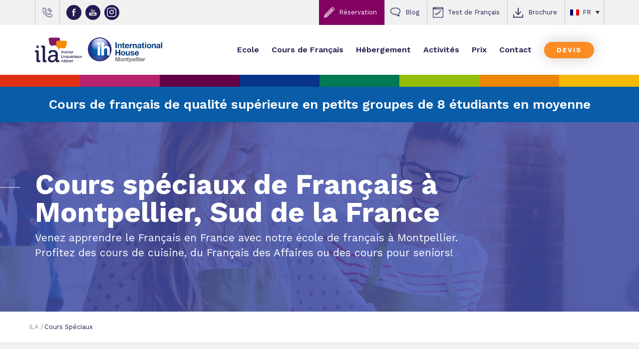

--- FILE ---
content_type: text/html; charset=UTF-8
request_url: https://www.ila-france.fr/courses_theme/cours-francais-speciaux
body_size: 22956
content:
<!doctype html>
<!-- paulirish.com/2008/conditional-stylesheets-vs-css-hacks-answer-neither/ -->
<!--[if lt IE 7]> <html class="no-js ie6 oldie" lang="fr-FR" > <![endif]-->
<!--[if IE 7]>    <html class="no-js ie7 oldie" lang="fr-FR" > <![endif]-->
<!--[if IE 8]>    <html class="no-js ie8 oldie" lang="fr-FR" "> <![endif]-->
<!-- Consider adding an manifest.appcache: h5bp.com/d/Offline -->
<!--[if gt IE 8]><!--> <html class="no-js" lang="fr-FR" > <!--<![endif]-->
<head>
  <script>
    window.dataLayer = window.dataLayer || [];
  </script>
	<!-- Google Tag Manager -->
	<script>(function(w,d,s,l,i){w[l]=w[l]||[];w[l].push({'gtm.start':
	new Date().getTime(),event:'gtm.js'});var f=d.getElementsByTagName(s)[0],
	j=d.createElement(s),dl=l!='dataLayer'?'&l='+l:'';j.async=true;j.src=
	'https://www.googletagmanager.com/gtm.js?id='+i+dl;f.parentNode.insertBefore(j,f);
	})(window,document,'script','dataLayer','GTM-N6BMXHW');</script>
  <!-- End Google Tag Manager -->
  <!-- Hotjar Tracking Code for https://www.ila-france.com -->
  <script>
      (function(h,o,t,j,a,r){
          h.hj=h.hj||function(){(h.hj.q=h.hj.q||[]).push(arguments)};
          h._hjSettings={hjid:943944,hjsv:6};
          a=o.getElementsByTagName('head')[0];
          r=o.createElement('script');r.async=1;
          r.src=t+h._hjSettings.hjid+j+h._hjSettings.hjsv;
          a.appendChild(r);
      })(window,document,'https://static.hotjar.com/c/hotjar-','.js?sv=');
  </script>
	<meta charset="UTF-8">

	

	<!-- Mobile viewport optimized: j.mp/bplateviewport -->
	<meta name="viewport" content="width=device-width, initial-scale=1.0" />

	<!-- Favicon and Feed -->
  <link rel="apple-touch-icon" sizes="180x180" href="https://www.ila-france.fr/apple-touch-icon.png">
  <link rel="icon" type="image/png" sizes="32x32" href="https://www.ila-france.fr/favicon-32x32.png">
  <link rel="icon" type="image/png" sizes="16x16" href="https://www.ila-france.fr/favicon-16x16.png">
  <link rel="manifest" href="https://www.ila-france.fr/site.webmanifest">
  <link rel="mask-icon" href="https://www.ila-france.fr/safari-pinned-tab.svg" color="#5bbad5">
  <meta name="msapplication-TileColor" content="#da532c">
  <meta name="theme-color" content="#ffffff">
  
	<link rel="alternate" type="application/rss+xml" title="ILA Feed" href="https://www.ila-france.fr/feed/">

	<script type="text/javascript">var ajaxurl = "https://www.ila-france.fr/wp-admin/admin-ajax.php";</script>
	<link href="https://fonts.googleapis.com/css?family=Work+Sans:300,400,500,600,700,800,900" rel="stylesheet">
	<script type="text/javascript">var backButton = "Précédent";</script>
	<script type="text/javascript">var site_url = "https://www.ila-france.fr";</script>
				<meta name='robots' content='index, follow, max-image-preview:large, max-snippet:-1, max-video-preview:-1' />

	<!-- This site is optimized with the Yoast SEO plugin v26.8 - https://yoast.com/product/yoast-seo-wordpress/ -->
	<title>Cours Spéciaux de Français en France | ILA, école de Français</title>
	<meta name="description" content="Venez apprendre le Français à ILA, école de Français en France. Profitez des cours de cuisine, du Français des Affaires ou des cours pour seniors!" />
	<link rel="canonical" href="https://www.ila-france.fr/courses_theme/cours-francais-speciaux" />
	<meta property="og:locale" content="fr_FR" />
	<meta property="og:type" content="article" />
	<meta property="og:title" content="Cours Spéciaux de Français en France | ILA, école de Français" />
	<meta property="og:description" content="Venez apprendre le Français à ILA, école de Français en France. Profitez des cours de cuisine, du Français des Affaires ou des cours pour seniors!" />
	<meta property="og:url" content="https://www.ila-france.fr/courses_theme/cours-francais-speciaux" />
	<meta property="og:site_name" content="ILA" />
	<meta name="twitter:card" content="summary_large_image" />
	<meta name="twitter:site" content="@ila_france" />
	<script type="application/ld+json" class="yoast-schema-graph">{"@context":"https://schema.org","@graph":[{"@type":"CollectionPage","@id":"https://www.ila-france.fr/courses_theme/cours-francais-speciaux","url":"https://www.ila-france.fr/courses_theme/cours-francais-speciaux","name":"Cours Spéciaux de Français en France | ILA, école de Français","isPartOf":{"@id":"https://www.ila-france.fr/#website"},"primaryImageOfPage":{"@id":"https://www.ila-france.fr/courses_theme/cours-francais-speciaux#primaryimage"},"image":{"@id":"https://www.ila-france.fr/courses_theme/cours-francais-speciaux#primaryimage"},"thumbnailUrl":"https://www.ila-france.fr/wp-content/uploads/2017/02/business-french-course-adults.jpg","description":"Venez apprendre le Français à ILA, école de Français en France. Profitez des cours de cuisine, du Français des Affaires ou des cours pour seniors!","breadcrumb":{"@id":"https://www.ila-france.fr/courses_theme/cours-francais-speciaux#breadcrumb"},"inLanguage":"fr-FR"},{"@type":"ImageObject","inLanguage":"fr-FR","@id":"https://www.ila-france.fr/courses_theme/cours-francais-speciaux#primaryimage","url":"https://www.ila-france.fr/wp-content/uploads/2017/02/business-french-course-adults.jpg","contentUrl":"https://www.ila-france.fr/wp-content/uploads/2017/02/business-french-course-adults.jpg","width":1750,"height":1168,"caption":"Cours Standard de Français + Français Professionnel à Montpellier"},{"@type":"BreadcrumbList","@id":"https://www.ila-france.fr/courses_theme/cours-francais-speciaux#breadcrumb","itemListElement":[{"@type":"ListItem","position":1,"name":"Accueil","item":"https://www.ila-france.fr/"},{"@type":"ListItem","position":2,"name":"Cours spéciaux de Français à Montpellier, Sud de la France"}]},{"@type":"WebSite","@id":"https://www.ila-france.fr/#website","url":"https://www.ila-france.fr/","name":"ILA","description":"Montpellier, France","publisher":{"@id":"https://www.ila-france.fr/#organization"},"alternateName":"Institut Linguistique Adenet","potentialAction":[{"@type":"SearchAction","target":{"@type":"EntryPoint","urlTemplate":"https://www.ila-france.fr/?s={search_term_string}"},"query-input":{"@type":"PropertyValueSpecification","valueRequired":true,"valueName":"search_term_string"}}],"inLanguage":"fr-FR"},{"@type":"Organization","@id":"https://www.ila-france.fr/#organization","name":"Institut Linguistique Adenet","alternateName":"ILA","url":"https://www.ila-france.fr/","logo":{"@type":"ImageObject","inLanguage":"fr-FR","@id":"https://www.ila-france.fr/#/schema/logo/image/","url":"https://www.ila-france.fr/wp-content/uploads/2017/05/logo_ila_500.jpg","contentUrl":"https://www.ila-france.fr/wp-content/uploads/2017/05/logo_ila_500.jpg","width":500,"height":371,"caption":"Institut Linguistique Adenet"},"image":{"@id":"https://www.ila-france.fr/#/schema/logo/image/"},"sameAs":["https://www.facebook.com/ILAFrenchSchool","https://x.com/ila_france","https://www.instagram.com/ila_frenchlanguageschool","https://www.youtube.com/@ila-france","https://www.tiktok.com/@ila_frenchlanguageschool","https://www.linkedin.com/company/ila-institut-linguistique-adenet"]}]}</script>
	<!-- / Yoast SEO plugin. -->


<link rel='dns-prefetch' href='//platform-api.sharethis.com' />
<link rel='dns-prefetch' href='//www.ila-france.com' />
<link rel='dns-prefetch' href='//fonts.googleapis.com' />
<link rel='dns-prefetch' href='//cdn.ila-france.com' />
<link href='https://cdn.ila-france.com' rel='preconnect' />
<link rel="alternate" type="application/rss+xml" title="ILA &raquo; Flux" href="https://www.ila-france.fr/feed" />
<link rel="alternate" type="application/rss+xml" title="ILA &raquo; Flux des commentaires" href="https://www.ila-france.fr/comments/feed" />
<link rel="alternate" type="application/rss+xml" title="Flux pour ILA &raquo; Cours spéciaux de Français à Montpellier, Sud de la France Thématique de cours" href="https://www.ila-france.fr/courses_theme/cours-francais-speciaux/feed" />
<style id='wp-img-auto-sizes-contain-inline-css' type='text/css'>
img:is([sizes=auto i],[sizes^="auto," i]){contain-intrinsic-size:3000px 1500px}
/*# sourceURL=wp-img-auto-sizes-contain-inline-css */
</style>
<style id='wp-emoji-styles-inline-css' type='text/css'>

	img.wp-smiley, img.emoji {
		display: inline !important;
		border: none !important;
		box-shadow: none !important;
		height: 1em !important;
		width: 1em !important;
		margin: 0 0.07em !important;
		vertical-align: -0.1em !important;
		background: none !important;
		padding: 0 !important;
	}
/*# sourceURL=wp-emoji-styles-inline-css */
</style>
<link rel='stylesheet' id='wp-block-library-css' href='https://www.ila-france.fr/wp-includes/css/dist/block-library/style.min.css' type='text/css' media='all' />
<style id='wp-block-library-inline-css' type='text/css'>
/*wp_block_styles_on_demand_placeholder:697e9138a0fae*/
/*# sourceURL=wp-block-library-inline-css */
</style>
<style id='classic-theme-styles-inline-css' type='text/css'>
/*! This file is auto-generated */
.wp-block-button__link{color:#fff;background-color:#32373c;border-radius:9999px;box-shadow:none;text-decoration:none;padding:calc(.667em + 2px) calc(1.333em + 2px);font-size:1.125em}.wp-block-file__button{background:#32373c;color:#fff;text-decoration:none}
/*# sourceURL=/wp-includes/css/classic-themes.min.css */
</style>
<link rel='stylesheet' id='wpml-legacy-dropdown-0-css' href='https://www.ila-france.fr/wp-content/plugins/sitepress-multilingual-cms/templates/language-switchers/legacy-dropdown/style.min.css' type='text/css' media='all' />
<link rel='stylesheet' id='grunterie-stylesheet-css' href='https://www.ila-france.fr/wp-content/themes/ila-france/css/style.css' type='text/css' media='all' />
<link rel='stylesheet' id='owl-carousel-css' href='https://www.ila-france.fr/wp-content/themes/ila-france/css/libs/owl.carousel.min.css' type='text/css' media='all' />
<link rel='stylesheet' id='owl-theme-css' href='https://www.ila-france.fr/wp-content/themes/ila-france/css/libs/owl.theme.default.min.css' type='text/css' media='all' />
<link rel='stylesheet' id='fancybox-css-css' href='https://www.ila-france.fr/wp-content/themes/ila-france/css/libs/jquery.fancybox.css' type='text/css' media='all' />
<link rel='stylesheet' id='ila-print-stylesheet-css' href='https://www.ila-france.fr/wp-content/themes/ila-france/css/ila-print.css' type='text/css' media='print' />
<link rel='stylesheet' id='ila-stylesheet-css' href='https://www.ila-france.fr/wp-content/themes/ila-france/css/ila.css' type='text/css' media='screen' />
<link rel='stylesheet' id='ila-responsive-stylesheet-css' href='https://www.ila-france.fr/wp-content/themes/ila-france/css/ila-responsive.css' type='text/css' media='screen' />
<link rel='stylesheet' id='big-menus-css' href='https://www.ila-france.fr/wp-content/themes/ila-france/css/big-menus.css' type='text/css' media='screen' />
<link rel='stylesheet' id='dashicons-css' href='https://www.ila-france.fr/wp-includes/css/dashicons.min.css' type='text/css' media='all' />
<link rel='stylesheet' id='wp_mailjet_form_builder_widget-widget-front-styles-css' href='https://www.ila-france.fr/wp-content/plugins/mailjet-for-wordpress/src/widgetformbuilder/css/front-widget.css' type='text/css' media='all' />
<link rel='stylesheet' id='google-font-css' href='https://fonts.googleapis.com/css?family=Open+Sans%3A300%2C400%2C600%2C700%7CLora%3A400%2C700%7CDroid+Sans+Mono' type='text/css' media='all' />
<!--[if lt IE 9]>
<link rel='stylesheet' id='reverie-ie-only-css' href='https://www.ila-france.fr/wp-content/themes/ila-france/css/ie.css' type='text/css' media='all' />
<![endif]-->
<script type="text/javascript" id="wpml-cookie-js-extra">
/* <![CDATA[ */
var wpml_cookies = {"wp-wpml_current_language":{"value":"fr","expires":1,"path":"/"}};
var wpml_cookies = {"wp-wpml_current_language":{"value":"fr","expires":1,"path":"/"}};
//# sourceURL=wpml-cookie-js-extra
/* ]]> */
</script>
<script type="text/javascript" src="https://www.ila-france.fr/wp-content/plugins/sitepress-multilingual-cms/res/js/cookies/language-cookie.js" id="wpml-cookie-js" defer="defer" data-wp-strategy="defer"></script>
<script type="text/javascript" src="https://www.ila-france.fr/wp-content/plugins/wp-sentry-integration/public/wp-sentry-browser.min.js" id="wp-sentry-browser-bundle-js"></script>
<script type="text/javascript" id="wp-sentry-browser-js-extra">
/* <![CDATA[ */
var wp_sentry = {"environment":"production","release":"1.0.0","context":{"tags":{"wordpress":"6.9","language":"fr-FR"}},"dsn":"https://b2c42cb041b5dbcbfb15e0552030c3d4@o4507819729289216.ingest.de.sentry.io/4507819934548048"};
//# sourceURL=wp-sentry-browser-js-extra
/* ]]> */
</script>
<script type="text/javascript" src="https://www.ila-france.fr/wp-content/plugins/wp-sentry-integration/public/wp-sentry-init.js" id="wp-sentry-browser-js"></script>
<script type="text/javascript" src="https://www.ila-france.fr/wp-includes/js/jquery/jquery.min.js" id="jquery-core-js"></script>
<script type="text/javascript" src="https://www.ila-france.fr/wp-includes/js/jquery/jquery-migrate.min.js" id="jquery-migrate-js"></script>
<script type="text/javascript" src="//platform-api.sharethis.com/js/sharethis.js#property=64f98a9e496bb700196a92cb&amp;product=gdpr-compliance-tool-v2&amp;source=simple-share-buttons-adder-wordpress" id="simple-share-buttons-adder-mu-js"></script>
<script type="text/javascript" src="https://www.ila-france.fr/wp-content/plugins/sitepress-multilingual-cms/templates/language-switchers/legacy-dropdown/script.min.js" id="wpml-legacy-dropdown-0-js"></script>
<script type="text/javascript" id="wpml-xdomain-data-js-extra">
/* <![CDATA[ */
var wpml_xdomain_data = {"css_selector":"wpml-ls-item","ajax_url":"https://www.ila-france.fr/wp-admin/admin-ajax.php","current_lang":"fr","_nonce":"1f4d90967f"};
//# sourceURL=wpml-xdomain-data-js-extra
/* ]]> */
</script>
<script type="text/javascript" src="https://www.ila-france.fr/wp-content/plugins/sitepress-multilingual-cms/res/js/xdomain-data.js" id="wpml-xdomain-data-js" defer="defer" data-wp-strategy="defer"></script>
<script type="text/javascript" src="https://www.ila-france.fr/wp-content/themes/ila-france/js/modernizr.min.js" id="reverie-modernizr-js"></script>
<link rel="https://api.w.org/" href="https://www.ila-france.fr/wp-json/" /><meta name="generator" content="WPML ver:4.8.6 stt:61,22,12,37,1,4,3,27,28,29,38,40,41,45,49,2,50,53;" />
<link rel="alternate" hreflang="en" href="https://www.ila-france.com/courses_theme/special-french-courses" />
<link rel="alternate" hreflang="fr" href="https://www.ila-france.fr/courses_theme/cours-francais-speciaux" />
<link rel="alternate" hreflang="de" href="https://www.ila-france.de/courses_theme/spezialkurse-franzoesisch" />
<link rel="alternate" hreflang="es" href="https://www.ila-france.es/courses_theme/cursos-frances-especiales" />
<link rel="alternate" hreflang="x-default" href="https://www.ila-france.com/courses_theme/special-french-courses" />
<!-- site-navigation-element Schema optimized by Schema Pro --><script type="application/ld+json">{"@context":"https:\/\/schema.org","@graph":[{"@context":"https:\/\/schema.org","@type":"SiteNavigationElement","id":"site-navigation","name":"School","url":"#"},{"@context":"https:\/\/schema.org","@type":"SiteNavigationElement","id":"site-navigation","name":"ILA France","url":"#"},{"@context":"https:\/\/schema.org","@type":"SiteNavigationElement","id":"site-navigation","name":"About ILA French language school","url":"https:\/\/www.ila-france.com\/ila-french-language-school"},{"@context":"https:\/\/schema.org","@type":"SiteNavigationElement","id":"site-navigation","name":"Location of our French school","url":"https:\/\/www.ila-france.com\/location-french-school-montpellier"},{"@context":"https:\/\/schema.org","@type":"SiteNavigationElement","id":"site-navigation","name":"Virtual tour","url":"https:\/\/www.ila-france.com\/virtualtour"},{"@context":"https:\/\/schema.org","@type":"SiteNavigationElement","id":"site-navigation","name":"Our administrative team","url":"https:\/\/www.ila-france.com\/team"},{"@context":"https:\/\/schema.org","@type":"SiteNavigationElement","id":"site-navigation","name":"Our teacher team","url":"https:\/\/www.ila-france.com\/teachers"},{"@context":"https:\/\/schema.org","@type":"SiteNavigationElement","id":"site-navigation","name":"Company references","url":"https:\/\/www.ila-france.com\/company-references"},{"@context":"https:\/\/schema.org","@type":"SiteNavigationElement","id":"site-navigation","name":"Learn French with ILA","url":"#"},{"@context":"https:\/\/schema.org","@type":"SiteNavigationElement","id":"site-navigation","name":"Why choose ILA French school ?","url":"https:\/\/www.ila-france.com\/why-choose-ila-french-language-school"},{"@context":"https:\/\/schema.org","@type":"SiteNavigationElement","id":"site-navigation","name":"Accreditations and quality labels","url":"https:\/\/www.ila-france.com\/accreditation-quality"},{"@context":"https:\/\/schema.org","@type":"SiteNavigationElement","id":"site-navigation","name":"Learn French successfully","url":"https:\/\/www.ila-france.com\/learning-french-with-ila"},{"@context":"https:\/\/schema.org","@type":"SiteNavigationElement","id":"site-navigation","name":"French levels","url":"https:\/\/www.ila-france.com\/levels-french-language-course"},{"@context":"https:\/\/schema.org","@type":"SiteNavigationElement","id":"site-navigation","name":"Montpellier","url":"#"},{"@context":"https:\/\/schema.org","@type":"SiteNavigationElement","id":"site-navigation","name":"Why learn French in Montpellier","url":"https:\/\/www.ila-france.com\/10-reasons-learn-french-montpellier"},{"@context":"https:\/\/schema.org","@type":"SiteNavigationElement","id":"site-navigation","name":"Montpellier and its region","url":"https:\/\/www.ila-france.com\/montpellier-and-its-region"},{"@context":"https:\/\/schema.org","@type":"SiteNavigationElement","id":"site-navigation","name":"Travel to Montpellier","url":"https:\/\/www.ila-france.com\/travel-montpellier"},{"@context":"https:\/\/schema.org","@type":"SiteNavigationElement","id":"site-navigation","name":"Useful links to Montpellier","url":"https:\/\/www.ila-france.com\/links-montpellier"},{"@context":"https:\/\/schema.org","@type":"SiteNavigationElement","id":"site-navigation","name":"Student life","url":"#"},{"@context":"https:\/\/schema.org","@type":"SiteNavigationElement","id":"site-navigation","name":"Life at our French language school","url":"https:\/\/www.ila-france.com\/school-life"},{"@context":"https:\/\/schema.org","@type":"SiteNavigationElement","id":"site-navigation","name":"Our French language students","url":"https:\/\/www.ila-france.com\/french-language-students"},{"@context":"https:\/\/schema.org","@type":"SiteNavigationElement","id":"site-navigation","name":"Video testimonials","url":"https:\/\/www.ila-france.com\/video-testimonials"},{"@context":"https:\/\/schema.org","@type":"SiteNavigationElement","id":"site-navigation","name":"Photo Galleries","url":"https:\/\/www.ila-france.com\/photo-galleries"},{"@context":"https:\/\/schema.org","@type":"SiteNavigationElement","id":"site-navigation","name":"Video gallery","url":"https:\/\/www.ila-france.com\/videos"},{"@context":"https:\/\/schema.org","@type":"SiteNavigationElement","id":"site-navigation","name":"French Courses","url":"https:\/\/www.ila-france.com\/french-courses"},{"@context":"https:\/\/schema.org","@type":"SiteNavigationElement","id":"site-navigation","name":"Programs Teenagers","url":"https:\/\/www.ila-france.com\/publics\/french-courses-teenagers"},{"@context":"https:\/\/schema.org","@type":"SiteNavigationElement","id":"site-navigation","name":"Standard French Course","url":"https:\/\/www.ila-france.com\/french-courses\/standard-french-course-adults"},{"@context":"https:\/\/schema.org","@type":"SiteNavigationElement","id":"site-navigation","name":"Intensive French Course","url":"https:\/\/www.ila-france.com\/french-courses\/intensive-french-course-adults"},{"@context":"https:\/\/schema.org","@type":"SiteNavigationElement","id":"site-navigation","name":"Standard \u00abPLUS\u00bb French Course","url":"https:\/\/www.ila-france.com\/french-courses\/standard-plus-french-course-adults"},{"@context":"https:\/\/schema.org","@type":"SiteNavigationElement","id":"site-navigation","name":"French Course + Cooking Classes","url":"https:\/\/www.ila-france.com\/french-courses\/french-course-cooking-adults"},{"@context":"https:\/\/schema.org","@type":"SiteNavigationElement","id":"site-navigation","name":"Long-term Standard Course","url":"https:\/\/www.ila-france.com\/french-courses\/long-term-standard-french-course-adults"},{"@context":"https:\/\/schema.org","@type":"SiteNavigationElement","id":"site-navigation","name":"DELF\/DALF Exam Preparation","url":"https:\/\/www.ila-france.com\/french-courses\/delf-dalf-exam-preparation-course-adults"},{"@context":"https:\/\/schema.org","@type":"SiteNavigationElement","id":"site-navigation","name":"French University Preparation","url":"https:\/\/www.ila-france.com\/french-courses\/french-university-preparation-course-teenagers"},{"@context":"https:\/\/schema.org","@type":"SiteNavigationElement","id":"site-navigation","name":"More Teenage French Courses","url":"https:\/\/www.ila-france.com\/publics\/french-courses-teenagers"},{"@context":"https:\/\/schema.org","@type":"SiteNavigationElement","id":"site-navigation","name":"Programs Adults","url":"https:\/\/www.ila-france.com\/publics\/french-courses-adults"},{"@context":"https:\/\/schema.org","@type":"SiteNavigationElement","id":"site-navigation","name":"French Course 50+ for Seniors","url":"https:\/\/www.ila-france.com\/french-courses\/french-course-50-seniors"},{"@context":"https:\/\/schema.org","@type":"SiteNavigationElement","id":"site-navigation","name":"More Adult French Courses","url":"https:\/\/www.ila-france.com\/publics\/french-courses-adults"},{"@context":"https:\/\/schema.org","@type":"SiteNavigationElement","id":"site-navigation","name":"Programs by category","url":"#"},{"@context":"https:\/\/schema.org","@type":"SiteNavigationElement","id":"site-navigation","name":"General French courses","url":"https:\/\/www.ila-france.com\/courses_theme\/general-french-courses"},{"@context":"https:\/\/schema.org","@type":"SiteNavigationElement","id":"site-navigation","name":"DELF \/ DALF \/ University","url":"https:\/\/www.ila-france.com\/courses_theme\/delf-dalf-university"},{"@context":"https:\/\/schema.org","@type":"SiteNavigationElement","id":"site-navigation","name":"Summer French courses","url":"https:\/\/www.ila-france.com\/courses_theme\/summer-french-courses"},{"@context":"https:\/\/schema.org","@type":"SiteNavigationElement","id":"site-navigation","name":"Special French courses","url":"https:\/\/www.ila-france.com\/courses_theme\/special-french-courses"},{"@context":"https:\/\/schema.org","@type":"SiteNavigationElement","id":"site-navigation","name":"Programs for Groups","url":"https:\/\/www.ila-france.com\/french-courses-groups"},{"@context":"https:\/\/schema.org","@type":"SiteNavigationElement","id":"site-navigation","name":"Online French Courses","url":"https:\/\/www.ila-france.com\/online-french-courses"},{"@context":"https:\/\/schema.org","@type":"SiteNavigationElement","id":"site-navigation","name":"Autres liens","url":"#"},{"@context":"https:\/\/schema.org","@type":"SiteNavigationElement","id":"site-navigation","name":"Reviews","url":"https:\/\/www.ila-france.com\/reviews"},{"@context":"https:\/\/schema.org","@type":"SiteNavigationElement","id":"site-navigation","name":"ILA's Brochure","url":"https:\/\/www.ila-france.com\/brochure"},{"@context":"https:\/\/schema.org","@type":"SiteNavigationElement","id":"site-navigation","name":"Accommodation","url":"https:\/\/www.ila-france.com\/accommodation"},{"@context":"https:\/\/schema.org","@type":"SiteNavigationElement","id":"site-navigation","name":"How to choose my accommodation?","url":"https:\/\/www.ila-france.com\/accommodation\/accommodation-language-stay"},{"@context":"https:\/\/schema.org","@type":"SiteNavigationElement","id":"site-navigation","name":"Homestay","url":"https:\/\/www.ila-france.com\/accommodation\/host-families"},{"@context":"https:\/\/schema.org","@type":"SiteNavigationElement","id":"site-navigation","name":"Student residence","url":"https:\/\/www.ila-france.com\/accommodation\/student-residences"},{"@context":"https:\/\/schema.org","@type":"SiteNavigationElement","id":"site-navigation","name":"Aparthotel","url":"https:\/\/www.ila-france.com\/accommodation\/apparthotel"},{"@context":"https:\/\/schema.org","@type":"SiteNavigationElement","id":"site-navigation","name":"Room at University Campus","url":"https:\/\/www.ila-france.com\/accommodation\/room-university-campus"},{"@context":"https:\/\/schema.org","@type":"SiteNavigationElement","id":"site-navigation","name":"Activities","url":"https:\/\/www.ila-france.com\/activities"},{"@context":"https:\/\/schema.org","@type":"SiteNavigationElement","id":"site-navigation","name":"Excursions","url":"https:\/\/www.ila-france.com\/activities\/excursions"},{"@context":"https:\/\/schema.org","@type":"SiteNavigationElement","id":"site-navigation","name":"Tastings","url":"https:\/\/www.ila-france.com\/activities\/tastings"},{"@context":"https:\/\/schema.org","@type":"SiteNavigationElement","id":"site-navigation","name":"Cultural Visits","url":"https:\/\/www.ila-france.com\/activities\/cultural-visits"},{"@context":"https:\/\/schema.org","@type":"SiteNavigationElement","id":"site-navigation","name":"ILA Events","url":"https:\/\/www.ila-france.com\/activities\/ila-france-events"},{"@context":"https:\/\/schema.org","@type":"SiteNavigationElement","id":"site-navigation","name":"Sports","url":"https:\/\/www.ila-france.com\/activities\/sports"},{"@context":"https:\/\/schema.org","@type":"SiteNavigationElement","id":"site-navigation","name":"Prices","url":"https:\/\/www.ila-france.com\/prices-dates"},{"@context":"https:\/\/schema.org","@type":"SiteNavigationElement","id":"site-navigation","name":"Contact","url":"https:\/\/www.ila-france.com\/contact"},{"@context":"https:\/\/schema.org","@type":"SiteNavigationElement","id":"site-navigation","name":"Quotation","url":"https:\/\/www.ila-france.com\/price-calculation"}]}</script><!-- / site-navigation-element Schema optimized by Schema Pro -->			<style id="wpsp-style-frontend"></style>
			
<meta name="generator" content="WP Rocket 3.20.3" data-wpr-features="wpr_cdn wpr_desktop" /></head>
<body class="archive tax-courses_theme term-cours-francais-speciaux term-720 wp-theme-ila-france lang-fr wp-schema-pro-2.10.6">
	<!-- Google Tag Manager (noscript) -->
	<noscript><iframe src="https://www.googletagmanager.com/ns.html?id=GTM-N6BMXHW"
	height="0" width="0" style="display:none;visibility:hidden"></iframe></noscript>
	<!-- End Google Tag Manager (noscript) -->

	<div data-rocket-location-hash="cea1c3c98c11368f6aa6ff6bae8deb8a" class="sticky-social">
		<!-- Simple Share Buttons Adder (8.5.3) simplesharebuttons.com --><div data-rocket-location-hash="4378d1e41860b7f519fc754139a96a6b" class="ssba-modern-2 ssba ssbp-wrap aligncenter ssbp--theme-1"><div data-rocket-location-hash="33be697672e2e279cd016df6867da1df" style="text-align:center"><span class="ssba-share-text">Share this...</span><br/><ul class="ssbp-list"><li class='ssbp-li--facebook'><a data-site="facebook" class="ssba_facebook_share ssba_share_link ssbp-facebook ssbp-btn" href="https://www.facebook.com/sharer.php?t=Cours Standard de Français + Français Professionnel à Montpellier, France&u=https://www.ila-france.fr/courses_theme/cours-francais-speciaux"  target=_blank  style="color:#4267B2; background-color: #4267B2; height: 48px; width: 48px; " ><span><svg xmlns="http://www.w3.org/2000/svg" fill="#fff" preserveAspectRatio="xMidYMid meet" height="1em" width="1em" viewBox="0 0 40 40">
  <g>
    <path d="m21.7 16.7h5v5h-5v11.6h-5v-11.6h-5v-5h5v-2.1c0-2 0.6-4.5 1.8-5.9 1.3-1.3 2.8-2 4.7-2h3.5v5h-3.5c-0.9 0-1.5 0.6-1.5 1.5v3.5z"></path>
  </g>
</svg>

</span><span class="color-icon"><svg xmlns="http://www.w3.org/2000/svg" width="16" height="28" viewBox="0 0 16 28">
  <path fill="#3B5998" d="M10.7,10.7 L15.7,10.7 L15.7,15.7 L10.7,15.7 L10.7,27.3 L5.7,27.3 L5.7,15.7 L0.7,15.7 L0.7,10.7 L5.7,10.7 L5.7,8.6 C5.7,6.6 6.3,4.1 7.5,2.7 C8.8,1.4 10.3,0.7 12.2,0.7 L15.7,0.7 L15.7,5.7 L12.2,5.7 C11.3,5.7 10.7,6.3 10.7,7.2 L10.7,10.7 Z"/>
</svg>
</span><div title="Facebook" class="ssbp-text">Facebook</div></a></li><li class='ssbp-li--twitter'><a data-site="twitter" class="ssba_twitter_share ssba_share_link ssbp-twitter ssbp-btn" href="https://twitter.com/intent/tweet?text=Cours Standard de Français + Français Professionnel à Montpellier, France&url=https://www.ila-france.fr/courses_theme/cours-francais-speciaux&via="  target=_blank  style="color:#000000; background-color: #000000; height: 48px; width: 48px; " ><span><svg width="25" height="25" viewBox="0 0 25 25" fill="none" xmlns="http://www.w3.org/2000/svg">
    <rect width="25" height="25" />
    <path d="M14.4821 11.6218L21.0389 4H19.4852L13.7919 10.6179L9.24467 4H4L10.8763 14.0074L4 22H5.55385L11.5661 15.0113L16.3683 22H21.613L14.4821 11.6218ZM6.11371 5.16972H8.50031L19.4859 20.8835H17.0993L6.11371 5.16972Z" fill="white"/>
</svg>
</span><span class="color-icon"><svg width="25" height="25" viewBox="0 0 25 25" fill="none" xmlns="http://www.w3.org/2000/svg">
	<rect width="25" height="25" />
	<path d="M14.4821 11.6218L21.0389 4H19.4852L13.7919 10.6179L9.24467 4H4L10.8763 14.0074L4 22H5.55385L11.5661 15.0113L16.3683 22H21.613L14.4821 11.6218ZM6.11371 5.16972H8.50031L19.4859 20.8835H17.0993L6.11371 5.16972Z" fill="#000000"/>
</svg>
</span><div title="Twitter" class="ssbp-text">Twitter</div></a></li><li class='ssbp-li--linkedin'><a data-site="linkedin" class="ssba_linkedin_share ssba_share_link ssbp-linkedin ssbp-btn" href="https://www.linkedin.com/shareArticle?title=Cours Standard de Français + Français Professionnel à Montpellier, France&url=https://www.ila-france.fr/courses_theme/cours-francais-speciaux"  target=_blank  style="color:#0077b5; background-color: #0077b5; height: 48px; width: 48px; " ><span><svg xmlns="http://www.w3.org/2000/svg" fill="#fff" preserveAspectRatio="xMidYMid meet" height="1em" width="1em" viewBox="0 0 40 40">
  <g>
    <path d="m13.3 31.7h-5v-16.7h5v16.7z m18.4 0h-5v-8.9c0-2.4-0.9-3.5-2.5-3.5-1.3 0-2.1 0.6-2.5 1.9v10.5h-5s0-15 0-16.7h3.9l0.3 3.3h0.1c1-1.6 2.7-2.8 4.9-2.8 1.7 0 3.1 0.5 4.2 1.7 1 1.2 1.6 2.8 1.6 5.1v9.4z m-18.3-20.9c0 1.4-1.1 2.5-2.6 2.5s-2.5-1.1-2.5-2.5 1.1-2.5 2.5-2.5 2.6 1.2 2.6 2.5z"></path>
  </g>
</svg>

</span><span class="color-icon"><svg xmlns="http://www.w3.org/2000/svg" xmlns:xlink="http://www.w3.org/1999/xlink" width="50px" height="50px" viewBox="0 0 50 50" version="1.1">
<g id="surface97807">
<path style=" stroke:none;fill-rule:nonzero;fill:rgb(0%,46.666667%,70.980392%);fill-opacity:1;" d="M 8 3.007812 C 4.53125 3.007812 2.007812 5.089844 2.007812 7.949219 C 2.007812 10.820312 4.589844 12.988281 8 12.988281 C 11.46875 12.988281 13.988281 10.871094 13.988281 7.890625 C 13.832031 5.019531 11.359375 3.007812 8 3.007812 Z M 3 15 C 2.449219 15 2 15.449219 2 16 L 2 45 C 2 45.550781 2.449219 46 3 46 L 13 46 C 13.550781 46 14 45.550781 14 45 L 14 16 C 14 15.449219 13.550781 15 13 15 Z M 18 15 C 17.449219 15 17 15.449219 17 16 L 17 45 C 17 45.550781 17.449219 46 18 46 L 27 46 C 27.550781 46 28 45.550781 28 45 L 28 29.5 C 28 27.128906 29.820312 25.199219 32.140625 25.019531 C 32.261719 25 32.378906 25 32.5 25 C 32.621094 25 32.738281 25 32.859375 25.019531 C 35.179688 25.199219 37 27.128906 37 29.5 L 37 45 C 37 45.550781 37.449219 46 38 46 L 47 46 C 47.550781 46 48 45.550781 48 45 L 48 28 C 48 21.53125 44.527344 15 36.789062 15 C 33.269531 15 30.609375 16.359375 29 17.488281 L 29 16 C 29 15.449219 28.550781 15 28 15 Z M 18 15 "/>
</g>
</svg>
</span><div title="Linkedin" class="ssbp-text">Linkedin</div></a></li></ul></div></div>	</div>

	<a href="#" id="back-to-top"><span class="dashicons dashicons-arrow-up-alt2"></span></a>

	<div data-rocket-location-hash="450937e8f49aac6a6a9d1844b12af3cc" class="menu-responsive">
		<div data-rocket-location-hash="c68d827183361bbe31ff2f2d908ee11f" class="secondary-menu">
			<ul>
				<li><a href="#" class="newsletter newsletter-opener">Newsletter</a></li>
        <li><a href="https://www.ila-france.fr/inscription" class="subscription purple">Réservation</a></li>
				<li><a href="https://www.ila-france.fr/tests-francais" class="french-test">Test de Français</a></li>
				<li><a href="https://www.ila-france.fr/brochure" class="brochure">Brochure</a></li>
				<li><a href="tel:0033467606783" class="phone-number">(+33) 4 67 60 67 83</a></li>
			</ul>
		</div>
		<div data-rocket-location-hash="14e5ca8d0bfe8aea2dcc3bd5d2337cbc" class="menu">
			<ul><li class="divider"></li><li id="menu-item-883390" class="menu-item menu-item-additional-menu menu-item-ecole has-dropdown"><a  href="#">Ecole</a>
	<ul class="dropdown">
	<li data-target="883391" data-object="custom" data-type="custom" id="menu-item-883391" class="menu-item menu-item-additional-menu menu-item-ila-france has-dropdown"><a  href="#">ILA France</a>
	<ul class="dropdown">
		<li data-target="2057" data-object="page" data-type="post_type" id="menu-item-883392" class="menu-item menu-item-additional-menu menu-item-qui-est-lecole-de-francais-ila"><a  href="https://www.ila-france.fr/ecole-francais-ila">Qui est l'école de Français ILA?</a></li>
		<li data-target="2021" data-object="page" data-type="post_type" id="menu-item-883393" class="menu-item menu-item-additional-menu menu-item-emplacement-de-notre-ecole"><a  href="https://www.ila-france.fr/emplacement-ecole-francais-montpellier">Emplacement de notre école <i class="fa fa-wheelchair"></i></a></li>
		<li data-target="883394" data-object="custom" data-type="custom" id="menu-item-883394" class="menu-item menu-item-additional-menu menu-item-visite-virtuelle"><a  target="_blank" href="https://www.ila-france.fr/virtualtour">Visite virtuelle</a></li>
		<li data-target="2026" data-object="page" data-type="post_type" id="menu-item-883395" class="menu-item menu-item-additional-menu menu-item-notre-equipe-administrative"><a  href="https://www.ila-france.fr/equipe">Notre équipe administrative</a></li>
		<li data-target="2023" data-object="page" data-type="post_type" id="menu-item-883396" class="menu-item menu-item-additional-menu menu-item-nos-enseignants"><a  href="https://www.ila-france.fr/enseignants">Nos enseignants</a></li>
		<li data-target="2004" data-object="page" data-type="post_type" id="menu-item-883397" class="menu-item menu-item-additional-menu menu-item-references-dentreprises"><a  href="https://www.ila-france.fr/references-entreprises">Références d'entreprises</a></li>
	</ul>
</li>
	<li data-target="883398" data-object="custom" data-type="custom" id="menu-item-883398" class="menu-item menu-item-additional-menu menu-item-apprendre-le-francais-avec-ila has-dropdown"><a  href="#">Apprendre le Français avec ILA</a>
	<ul class="dropdown">
		<li data-target="2059" data-object="page" data-type="post_type" id="menu-item-883399" class="menu-item menu-item-additional-menu menu-item-pourquoi-choisir-lecole-ila"><a  href="https://www.ila-france.fr/pourquoi-choisir-ecole-francais-ila">Pourquoi choisir l'école ILA?</a></li>
		<li data-target="2000" data-object="page" data-type="post_type" id="menu-item-883400" class="menu-item menu-item-additional-menu menu-item-accreditations-et-labels-qualite"><a  href="https://www.ila-france.fr/accreditations-labels-qualite">Accréditations et labels qualité</a></li>
		<li data-target="1998" data-object="page" data-type="post_type" id="menu-item-883401" class="menu-item menu-item-additional-menu menu-item-apprendre-le-francais-avec-succes"><a  href="https://www.ila-france.fr/apprentissage-francais-ila">Apprendre le Français avec succès</a></li>
		<li data-target="2019" data-object="page" data-type="post_type" id="menu-item-883402" class="menu-item menu-item-additional-menu menu-item-niveaux-des-cours-de-francais"><a  href="https://www.ila-france.fr/niveaux-cours-francais">Niveaux des cours de Français</a></li>
	</ul>
</li>
	<li data-target="883403" data-object="custom" data-type="custom" id="menu-item-883403" class="menu-item menu-item-additional-menu menu-item-montpellier has-dropdown"><a  href="#">Montpellier</a>
	<ul class="dropdown">
		<li data-target="1995" data-object="page" data-type="post_type" id="menu-item-883404" class="menu-item menu-item-additional-menu menu-item-pourquoi-apprendre-a-montpellier"><a  href="https://www.ila-france.fr/10-raisons-apprendre-francais-montpellier">Pourquoi apprendre à Montpellier?</a></li>
		<li data-target="2053" data-object="page" data-type="post_type" id="menu-item-883405" class="menu-item menu-item-additional-menu menu-item-montpellier-et-sa-region"><a  href="https://www.ila-france.fr/montpellier-et-sa-region">Montpellier et sa région</a></li>
		<li data-target="2055" data-object="page" data-type="post_type" id="menu-item-883406" class="menu-item menu-item-additional-menu menu-item-comment-se-rendre-a-montpellier"><a  href="https://www.ila-france.fr/comment-se-rendre-a-montpellier">Comment se rendre à Montpellier?</a></li>
		<li data-target="3075" data-object="page" data-type="post_type" id="menu-item-883407" class="menu-item menu-item-additional-menu menu-item-liens-utiles-pour-montpellier"><a  href="https://www.ila-france.fr/liens-montpellier">Liens utiles pour Montpellier</a></li>
	</ul>
</li>
	<li data-target="883408" data-object="custom" data-type="custom" id="menu-item-883408" class="menu-item menu-item-additional-menu menu-item-vie-etudiante has-dropdown"><a  href="#">Vie étudiante</a>
	<ul class="dropdown">
		<li data-target="2015" data-object="page" data-type="post_type" id="menu-item-883409" class="menu-item menu-item-additional-menu menu-item-la-vie-etudiante-de-notre-ecole"><a  href="https://www.ila-france.fr/vie-etudiante-ecole">La vie étudiante de notre école</a></li>
		<li data-target="2029" data-object="page" data-type="post_type" id="menu-item-883410" class="menu-item menu-item-additional-menu menu-item-les-etudiants-de-notre-ecole"><a  href="https://www.ila-france.fr/etudiants-francais">Les étudiants de notre école</a></li>
		<li data-target="30219" data-object="page" data-type="post_type" id="menu-item-883411" class="menu-item menu-item-additional-menu menu-item-temoignages-video"><a  href="https://www.ila-france.fr/temoignages-video">Témoignages vidéo</a></li>
		<li data-target="35500" data-object="page" data-type="post_type" id="menu-item-883412" class="menu-item menu-item-additional-menu menu-item-galeries-photos"><a  href="https://www.ila-france.fr/galeries-photos">Galeries photos</a></li>
		<li data-target="11187" data-object="page" data-type="post_type" id="menu-item-883413" class="menu-item menu-item-additional-menu menu-item-galerie-videos"><a  href="https://www.ila-france.fr/videos">Galerie vidéos</a></li>
	</ul>
</li>
</ul>
</li>
<li class="divider"></li><li id="menu-item-883414" class="big-menu-courses menu-item menu-item-additional-menu menu-item-cours-de-francais has-dropdown active"><a  href="https://www.ila-france.fr/cours-francais">Cours de Français</a>
	<ul class="dropdown">
	<li data-target="751" data-object="publics" data-type="taxonomy" id="menu-item-883415" class="menu-item menu-item-additional-menu menu-item-programmes-adolescents has-dropdown"><a  href="https://www.ila-france.fr/publics/cours-francais-adolescents">Programmes Adolescents</a>
	<ul class="dropdown">
		<li data-target="26362" data-object="cours" data-type="post_type" id="menu-item-883417" class="menu-item menu-item-additional-menu menu-item-cours-standard"><a  href="https://www.ila-france.fr/french-courses/cours-standard-francais-adolescents">Cours Standard</a></li>
		<li data-target="26366" data-object="cours" data-type="post_type" id="menu-item-883419" class="menu-item menu-item-additional-menu menu-item-cours-intensif"><a  href="https://www.ila-france.fr/french-courses/cours-intensif-francais-adolescents">Cours Intensif</a></li>
		<li data-target="26333" data-object="cours" data-type="post_type" id="menu-item-883418" class="menu-item menu-item-additional-menu menu-item-cours-standard-plus"><a  href="https://www.ila-france.fr/french-courses/cours-standard-plus-francais-adolescents">Cours Standard «PLUS»</a></li>
		<li data-target="26337" data-object="cours" data-type="post_type" id="menu-item-883420" class="menu-item menu-item-additional-menu menu-item-cours-de-francais-cuisine"><a  href="https://www.ila-france.fr/french-courses/cours-francais-cuisine-adolescents">Cours de Français + Cuisine</a></li>
		<li data-target="26317" data-object="cours" data-type="post_type" id="menu-item-883421" class="menu-item menu-item-additional-menu menu-item-cours-standard-en-long-sejour"><a  href="https://www.ila-france.fr/french-courses/cours-standard-francais-long-sejour-adolescents">Cours Standard en Long Séjour</a></li>
		<li data-target="26343" data-object="cours" data-type="post_type" id="menu-item-883422" class="menu-item menu-item-additional-menu menu-item-preparation-a-lexamen-delf-dalf"><a  href="https://www.ila-france.fr/french-courses/cours-preparation-examen-delf-dalf-adolescents">Préparation à l'Examen DELF/DALF</a></li>
		<li data-target="29505" data-object="cours" data-type="post_type" id="menu-item-982508" class="menu-item menu-item-additional-menu menu-item-preparation-universite-francaise"><a  href="https://www.ila-france.fr/french-courses/cours-preparation-universite-adolescents">Préparation Université Française</a></li>
		<li data-target="751" data-object="publics" data-type="taxonomy" id="menu-item-883423" class="menu-item menu-item-additional-menu menu-item-plus-de-cours-adolescents"><a  href="https://www.ila-france.fr/publics/cours-francais-adolescents">Plus de Cours Adolescents</a></li>
	</ul>
</li>
	<li data-target="711" data-object="publics" data-type="taxonomy" id="menu-item-883424" class="menu-item menu-item-additional-menu menu-item-programmes-adultes has-dropdown"><a  href="https://www.ila-france.fr/publics/cours-francais-adultes">Programmes Adultes</a>
	<ul class="dropdown">
		<li data-target="26369" data-object="cours" data-type="post_type" id="menu-item-883426" class="menu-item menu-item-additional-menu menu-item-cours-standard"><a  href="https://www.ila-france.fr/french-courses/cours-standard-francais-adultes">Cours Standard</a></li>
		<li data-target="26385" data-object="cours" data-type="post_type" id="menu-item-982507" class="menu-item menu-item-additional-menu menu-item-cours-de-francais-intensif"><a  href="https://www.ila-france.fr/french-courses/cours-intensif-francais-adultes">Cours de Français Intensif</a></li>
		<li data-target="26372" data-object="cours" data-type="post_type" id="menu-item-883427" class="menu-item menu-item-additional-menu menu-item-cours-standard-plus"><a  href="https://www.ila-france.fr/french-courses/cours-standard-plus-francais-adultes">Cours Standard «PLUS»</a></li>
		<li data-target="26375" data-object="cours" data-type="post_type" id="menu-item-883428" class="menu-item menu-item-additional-menu menu-item-cours-de-francais-cuisine"><a  href="https://www.ila-france.fr/french-courses/cours-francais-cuisine-adultes">Cours de Français + Cuisine</a></li>
		<li data-target="26405" data-object="cours" data-type="post_type" id="menu-item-883429" class="menu-item menu-item-additional-menu menu-item-cours-de-francais-50-pour-seniors"><a  href="https://www.ila-france.fr/french-courses/cours-francais-50-seniors">Cours de Français 50+ pour seniors</a></li>
		<li data-target="26321" data-object="cours" data-type="post_type" id="menu-item-883430" class="menu-item menu-item-additional-menu menu-item-cours-standard-en-long-sejour"><a  href="https://www.ila-france.fr/french-courses/cours-standard-francais-long-sejour-adultes">Cours Standard en Long Séjour</a></li>
		<li data-target="26379" data-object="cours" data-type="post_type" id="menu-item-883431" class="menu-item menu-item-additional-menu menu-item-preparation-a-lexamen-delf-dalf"><a  href="https://www.ila-france.fr/french-courses/cours-preparation-examen-delf-dalf-adultes">Préparation à l'Examen DELF/DALF</a></li>
		<li data-target="711" data-object="publics" data-type="taxonomy" id="menu-item-883432" class="menu-item menu-item-additional-menu menu-item-plus-de-cours-adultes"><a  href="https://www.ila-france.fr/publics/cours-francais-adultes">Plus de Cours Adultes</a></li>
	</ul>
</li>
	<li data-target="883433" data-object="custom" data-type="custom" id="menu-item-883433" class="menu-item menu-item-additional-menu menu-item-programmes-par-categorie has-dropdown active"><a  href="#">Programmes par catégorie</a>
	<ul class="dropdown">
		<li data-target="718" data-object="courses_theme" data-type="taxonomy" id="menu-item-883434" class="classic-courses menu-item menu-item-additional-menu menu-item-cours-de-francais-general"><a  href="https://www.ila-france.fr/courses_theme/francais-general">Cours de Français général</a></li>
		<li data-target="719" data-object="courses_theme" data-type="taxonomy" id="menu-item-883435" class="advanced-french-courses menu-item menu-item-additional-menu menu-item-delf-dalf-universite"><a  href="https://www.ila-france.fr/courses_theme/delf-dalf-universite">DELF / DALF / Université</a></li>
		<li data-target="717" data-object="courses_theme" data-type="taxonomy" id="menu-item-883436" class="summer-courses menu-item menu-item-additional-menu menu-item-cours-dete-de-francais"><a  href="https://www.ila-france.fr/courses_theme/cours-francais-ete">Cours d'été de Français</a></li>
		<li data-target="720" data-object="courses_theme" data-type="taxonomy" id="menu-item-883437" class="special-courses menu-item menu-item-additional-menu menu-item-cours-speciaux-de-francais active"><a  href="https://www.ila-france.fr/courses_theme/cours-francais-speciaux">Cours spéciaux de Français</a></li>
		<li data-target="30246" data-object="page" data-type="post_type" id="menu-item-883438" class="menu-item menu-item-additional-menu menu-item-programmes-groupes"><a  href="https://www.ila-france.fr/cours-francais-groupes">Programmes Groupes</a></li>
		<li data-target="289478" data-object="page" data-type="post_type" id="menu-item-883425" class="online-courses menu-item menu-item-additional-menu menu-item-cours-de-francais-en-ligne"><a  href="https://www.ila-france.fr/cours-francais-en-ligne">Cours de Français en Ligne</a></li>
	</ul>
</li>
	<li data-target="24695" data-object="page" data-type="post_type" id="menu-item-883439" class="menu-item menu-item-additional-menu menu-item-brochure-dila"><a  href="https://www.ila-france.fr/brochure">Brochure d'ILA</a></li>
</ul>
</li>
<li class="divider"></li><li id="menu-item-883440" class="menu-item menu-item-additional-menu menu-item-hebergement has-dropdown"><a  href="https://www.ila-france.fr/hebergements">Hébergement</a>
	<ul class="dropdown">
	<li data-target="2013" data-object="page" data-type="post_type" id="menu-item-883442" class="menu-item menu-item-additional-menu menu-item-quel-hebergement-choisir"><a  href="https://www.ila-france.fr/hebergements/hebergement-sejour-linguistique">Quel hébergement choisir?</a></li>
	<li data-target="2009" data-object="page" data-type="post_type" id="menu-item-883441" class="menu-item menu-item-additional-menu menu-item-sejour-chez-lhabitant"><a  href="https://www.ila-france.fr/hebergements/familles-accueil">Séjour chez l'habitant</a></li>
	<li data-target="2048" data-object="page" data-type="post_type" id="menu-item-883445" class="menu-item menu-item-additional-menu menu-item-residence-etudiante"><a  href="https://www.ila-france.fr/hebergements/residences-etudiantes">Résidence étudiante</a></li>
	<li data-target="2002" data-object="page" data-type="post_type" id="menu-item-883443" class="menu-item menu-item-additional-menu menu-item-apparthotel"><a  href="https://www.ila-france.fr/hebergements/apparthotel">Appart'hotel</a></li>
	<li data-target="2042" data-object="page" data-type="post_type" id="menu-item-883444" class="menu-item menu-item-additional-menu menu-item-campus-universitaire"><a  href="https://www.ila-france.fr/hebergements/chambre-campus-universitaire">Campus universitaire</a></li>
</ul>
</li>
<li class="divider"></li><li id="menu-item-883448" class="menu-item menu-item-additional-menu menu-item-activites has-dropdown"><a  href="https://www.ila-france.fr/activites">Activités</a>
	<ul class="dropdown">
	<li data-target="736" data-object="activities_type" data-type="taxonomy" id="menu-item-883446" class="menu-item menu-item-additional-menu menu-item-excursions"><a  href="https://www.ila-france.fr/activities/ballades-excursions">Excursions</a></li>
	<li data-target="732" data-object="activities_type" data-type="taxonomy" id="menu-item-883447" class="menu-item menu-item-additional-menu menu-item-degustations"><a  href="https://www.ila-france.fr/activities/degustations">Dégustations</a></li>
	<li data-target="735" data-object="activities_type" data-type="taxonomy" id="menu-item-883449" class="menu-item menu-item-additional-menu menu-item-visites-culturelles"><a  href="https://www.ila-france.fr/activities/visites-culturelles">Visites Culturelles</a></li>
	<li data-target="734" data-object="activities_type" data-type="taxonomy" id="menu-item-883450" class="menu-item menu-item-additional-menu menu-item-evenements-ila"><a  href="https://www.ila-france.fr/activities/evenements-ila-france">Evènements ILA</a></li>
	<li data-target="733" data-object="activities_type" data-type="taxonomy" id="menu-item-883451" class="menu-item menu-item-additional-menu menu-item-sports"><a  href="https://www.ila-france.fr/activities/activites-sportives">Sports</a></li>
</ul>
</li>
<li class="divider"></li><li id="menu-item-883452" class="menu-item menu-item-additional-menu menu-item-blog"><a  href="https://www.ila-france.fr/articles">Blog</a></li>
<li class="divider"></li><li id="menu-item-883453" class="menu-item menu-item-additional-menu menu-item-prix"><a  href="https://www.ila-france.fr/prix-dates">Prix</a></li>
<li class="divider"></li><li id="menu-item-883454" class="menu-item menu-item-additional-menu menu-item-contact"><a  href="https://www.ila-france.fr/contact">Contact</a></li>
<li class="divider"></li><li id="menu-item-883455" class="quotation menu-item menu-item-additional-menu menu-item-devis"><a  href="https://www.ila-france.fr/devis">Devis</a></li>
</ul>		</div>
		<div data-rocket-location-hash="ec3bc66ea2e5873bfb1e1638268a2a6a" class="main-rate-container text-center">
							<span class="hn-title">Moyenne des avis</span>
				<span class="rate"><span class="rate-star"><span class="dashicons dashicons-star-filled"></span></span><span class="rate-star"><span class="dashicons dashicons-star-filled"></span></span><span class="rate-star"><span class="dashicons dashicons-star-filled"></span></span><span class="rate-star"><span class="dashicons dashicons-star-filled"></span></span><span class="rate-star"><span class="dashicons dashicons-star-half"></span></span></span>
				<span class="main-rate" >
					<span>9,3/10</span>
					<span class="reviews-count">
						basé sur <span>1593</span> avis de clients					</span>
				</span>
						<a href="https://www.ila-france.fr/avis" class="read-more" title="Lire tous les avis">Lire tous les avis</a>
			<a href="https://www.ila-france.fr/donner-votre-avis" class="write-review" title="Donnez votre avis">Donnez votre avis</a>
		</div>
		<div data-rocket-location-hash="b9c8a3517191e27dc06b1d8569402706" class="text-center">
			<a href="https://www.ila-france.fr/brochure" title="Brochure d'ILA" class="download-brochure">
				<span>Brochure d'ILA</span>
			</a>
		</div>
		<div data-rocket-location-hash="9bd3acf655696e6c63e4e84386bdd3d9" class="social">
			<ul>
				<li>
					<a href="https://www.facebook.com/ILAFrenchSchool" class="facebook" target="_blank"></a>
				</li>
				<li>
					<a href="https://www.youtube.com/c/ila-france" class="youtube" target="_blank"></a>
				</li>
				<li>
					<a href="https://www.instagram.com/ila_frenchlanguageschool/" class="instagram" target="_blank"></a>
				</li>
			</ul>
		</div>
	</div>

	<header data-rocket-location-hash="b431bc4314cdd2be84401fe0a85c6945">
		<div data-rocket-location-hash="ca05b0f9fb049489c8d88d7576bfe3ab" class="top-header">
			<div data-rocket-location-hash="886052d89aa58b7a0d9180233ecfb60b" class="row">
				<div class="small-12 column text-right">
					<span class="top-header-phone">
						<i></i>
						<span>(+33) 4 67 60 67 83</span>
					</span>

					<div class="social">
						<ul>
							<li>
								<a href="https://www.facebook.com/ILAFrenchSchool" class="facebook" target="_blank"></a>
							</li>
							<li>
								<a href="https://www.youtube.com/c/ila-france" class="youtube" target="_blank"></a>
							</li>
							<li>
								<a href="https://www.instagram.com/ila_frenchlanguageschool/" class="instagram" target="_blank"></a>
							</li>
						</ul>
					</div>

					<span class="lang-selector hide">
						<a data-dropdown="customLangSelector" aria-controls="customLangSelector" aria-expanded="false"></a>
						<ul id="customLangSelector" class="f-dropdown" data-dropdown-content aria-hidden="true" tabindex="-1">

						</ul>
					</span>
          <div id="wpml-language-selector">
<div
	 class="wpml-ls-statics-shortcode_actions wpml-ls wpml-ls-legacy-dropdown js-wpml-ls-legacy-dropdown" id="lang_sel">
	<ul role="menu">

		<li role="none" tabindex="0" class="wpml-ls-slot-shortcode_actions wpml-ls-item wpml-ls-item-fr wpml-ls-current-language wpml-ls-item-legacy-dropdown">
			<a href="#" class="js-wpml-ls-item-toggle wpml-ls-item-toggle lang_sel_sel icl-fr" role="menuitem" title="Passer à Français">
                                                    <img
            class="wpml-ls-flag iclflag"
            src="https://cdn.ila-france.com/wp-content/plugins/sitepress-multilingual-cms/res/flags/fr.png"
            alt="Français"
            width=18
            height=12
    /></a>

			<ul class="wpml-ls-sub-menu" role="menu">
				
					<li class="icl-en wpml-ls-slot-shortcode_actions wpml-ls-item wpml-ls-item-en wpml-ls-first-item" role="none">
						<a href="https://www.ila-france.com/courses_theme/special-french-courses" class="wpml-ls-link" role="menuitem" aria-label="Passer à Anglais" title="Passer à Anglais">
                                                                <img
            class="wpml-ls-flag iclflag"
            src="https://cdn.ila-france.com/wp-content/plugins/sitepress-multilingual-cms/res/flags/en.png"
            alt="Anglais"
            width=18
            height=12
    /></a>
					</li>

				
					<li class="icl-de wpml-ls-slot-shortcode_actions wpml-ls-item wpml-ls-item-de" role="none">
						<a href="https://www.ila-france.de/courses_theme/spezialkurse-franzoesisch" class="wpml-ls-link" role="menuitem" aria-label="Passer à Allemand" title="Passer à Allemand">
                                                                <img
            class="wpml-ls-flag iclflag"
            src="https://cdn.ila-france.com/wp-content/plugins/sitepress-multilingual-cms/res/flags/de.png"
            alt="Allemand"
            width=18
            height=12
    /></a>
					</li>

				
					<li class="icl-es wpml-ls-slot-shortcode_actions wpml-ls-item wpml-ls-item-es" role="none">
						<a href="https://www.ila-france.es/courses_theme/cursos-frances-especiales" class="wpml-ls-link" role="menuitem" aria-label="Passer à Espagnol" title="Passer à Espagnol">
                                                                <img
            class="wpml-ls-flag iclflag"
            src="https://cdn.ila-france.com/wp-content/plugins/sitepress-multilingual-cms/res/flags/es.png"
            alt="Espagnol"
            width=18
            height=12
    /></a>
					</li>

				
					<li class="icl-ja wpml-ls-slot-shortcode_actions wpml-ls-item wpml-ls-item-ja" role="none">
						<a href="https://jp.ila-france.com/" class="wpml-ls-link" role="menuitem" aria-label="Passer à Japonais" title="Passer à Japonais">
                                                                <img
            class="wpml-ls-flag iclflag"
            src="https://cdn.ila-france.com/wp-content/plugins/sitepress-multilingual-cms/res/flags/ja.png"
            alt="Japonais"
            width=18
            height=12
    /></a>
					</li>

				
					<li class="icl-it wpml-ls-slot-shortcode_actions wpml-ls-item wpml-ls-item-it" role="none">
						<a href="https://www.ila-france.it/" class="wpml-ls-link" role="menuitem" aria-label="Passer à Italien" title="Passer à Italien">
                                                                <img
            class="wpml-ls-flag iclflag"
            src="https://cdn.ila-france.com/wp-content/plugins/sitepress-multilingual-cms/res/flags/it.png"
            alt="Italien"
            width=18
            height=12
    /></a>
					</li>

				
					<li class="icl-pt-pt wpml-ls-slot-shortcode_actions wpml-ls-item wpml-ls-item-pt-pt" role="none">
						<a href="https://www.ila-france.pt/" class="wpml-ls-link" role="menuitem" aria-label="Passer à Portugais - du Portugal" title="Passer à Portugais - du Portugal">
                                                                <img
            class="wpml-ls-flag iclflag"
            src="https://cdn.ila-france.com/wp-content/plugins/sitepress-multilingual-cms/res/flags/pt-pt.png"
            alt="Portugais - du Portugal"
            width=18
            height=12
    /></a>
					</li>

				
					<li class="icl-sv wpml-ls-slot-shortcode_actions wpml-ls-item wpml-ls-item-sv" role="none">
						<a href="https://www.ila-france.se/" class="wpml-ls-link" role="menuitem" aria-label="Passer à Suédois" title="Passer à Suédois">
                                                                <img
            class="wpml-ls-flag iclflag"
            src="https://cdn.ila-france.com/wp-content/plugins/sitepress-multilingual-cms/res/flags/sv.png"
            alt="Suédois"
            width=18
            height=12
    /></a>
					</li>

				
					<li class="icl-nl wpml-ls-slot-shortcode_actions wpml-ls-item wpml-ls-item-nl" role="none">
						<a href="https://www.ila-france.nl/" class="wpml-ls-link" role="menuitem" aria-label="Passer à Néerlandais" title="Passer à Néerlandais">
                                                                <img
            class="wpml-ls-flag iclflag"
            src="https://cdn.ila-france.com/wp-content/plugins/sitepress-multilingual-cms/res/flags/nl.png"
            alt="Néerlandais"
            width=18
            height=12
    /></a>
					</li>

				
					<li class="icl-da wpml-ls-slot-shortcode_actions wpml-ls-item wpml-ls-item-da" role="none">
						<a href="https://www.ila-france.dk/" class="wpml-ls-link" role="menuitem" aria-label="Passer à Danois" title="Passer à Danois">
                                                                <img
            class="wpml-ls-flag iclflag"
            src="https://cdn.ila-france.com/wp-content/plugins/sitepress-multilingual-cms/res/flags/da.png"
            alt="Danois"
            width=18
            height=12
    /></a>
					</li>

				
					<li class="icl-no wpml-ls-slot-shortcode_actions wpml-ls-item wpml-ls-item-no" role="none">
						<a href="https://no.ila-france.com/" class="wpml-ls-link" role="menuitem" aria-label="Passer à Norvégien Bokmål" title="Passer à Norvégien Bokmål">
                                                                <img
            class="wpml-ls-flag iclflag"
            src="https://cdn.ila-france.com/wp-content/plugins/sitepress-multilingual-cms/res/flags/no.png"
            alt="Norvégien Bokmål"
            width=18
            height=12
    /></a>
					</li>

				
					<li class="icl-pl wpml-ls-slot-shortcode_actions wpml-ls-item wpml-ls-item-pl" role="none">
						<a href="https://www.ila-france.pl/" class="wpml-ls-link" role="menuitem" aria-label="Passer à Polonais" title="Passer à Polonais">
                                                                <img
            class="wpml-ls-flag iclflag"
            src="https://cdn.ila-france.com/wp-content/plugins/sitepress-multilingual-cms/res/flags/pl.png"
            alt="Polonais"
            width=18
            height=12
    /></a>
					</li>

				
					<li class="icl-hr wpml-ls-slot-shortcode_actions wpml-ls-item wpml-ls-item-hr" role="none">
						<a href="https://hr.ila-france.com/" class="wpml-ls-link" role="menuitem" aria-label="Passer à Croate" title="Passer à Croate">
                                                                <img
            class="wpml-ls-flag iclflag"
            src="https://cdn.ila-france.com/wp-content/plugins/sitepress-multilingual-cms/res/flags/hr.png"
            alt="Croate"
            width=18
            height=12
    /></a>
					</li>

				
					<li class="icl-sr wpml-ls-slot-shortcode_actions wpml-ls-item wpml-ls-item-sr" role="none">
						<a href="https://rs.ila-france.com/" class="wpml-ls-link" role="menuitem" aria-label="Passer à Serbe" title="Passer à Serbe">
                                                                <img
            class="wpml-ls-flag iclflag"
            src="https://cdn.ila-france.com/wp-content/plugins/sitepress-multilingual-cms/res/flags/sr.png"
            alt="Serbe"
            width=18
            height=12
    /></a>
					</li>

				
					<li class="icl-tr wpml-ls-slot-shortcode_actions wpml-ls-item wpml-ls-item-tr" role="none">
						<a href="https://tr.ila-france.com/" class="wpml-ls-link" role="menuitem" aria-label="Passer à Turc" title="Passer à Turc">
                                                                <img
            class="wpml-ls-flag iclflag"
            src="https://cdn.ila-france.com/wp-content/plugins/sitepress-multilingual-cms/res/flags/tr.png"
            alt="Turc"
            width=18
            height=12
    /></a>
					</li>

				
					<li class="icl-ru wpml-ls-slot-shortcode_actions wpml-ls-item wpml-ls-item-ru" role="none">
						<a href="https://ru.ila-france.com/" class="wpml-ls-link" role="menuitem" aria-label="Passer à Russe" title="Passer à Russe">
                                                                <img
            class="wpml-ls-flag iclflag"
            src="https://cdn.ila-france.com/wp-content/plugins/sitepress-multilingual-cms/res/flags/ru.png"
            alt="Russe"
            width=18
            height=12
    /></a>
					</li>

				
					<li class="icl-ko wpml-ls-slot-shortcode_actions wpml-ls-item wpml-ls-item-ko" role="none">
						<a href="https://kr.ila-france.com/" class="wpml-ls-link" role="menuitem" aria-label="Passer à Coréen" title="Passer à Coréen">
                                                                <img
            class="wpml-ls-flag iclflag"
            src="https://cdn.ila-france.com/wp-content/plugins/sitepress-multilingual-cms/res/flags/ko.png"
            alt="Coréen"
            width=18
            height=12
    /></a>
					</li>

				
					<li class="icl-zh-hant wpml-ls-slot-shortcode_actions wpml-ls-item wpml-ls-item-zh-hant wpml-ls-last-item" role="none">
						<a href="https://www.ila-france.tw/" class="wpml-ls-link" role="menuitem" aria-label="Passer à Chinois traditionnel" title="Passer à Chinois traditionnel">
                                                                <img
            class="wpml-ls-flag iclflag"
            src="https://cdn.ila-france.com/wp-content/uploads/flags/tw.png"
            alt="Chinois traditionnel"
            width=18
            height=12
    /></a>
					</li>

							</ul>

		</li>

	</ul>
</div>
</div>
					<ul><li class="divider"></li><li id="menu-item-883552" class="newsletter newsletter-opener menu-item menu-item-main-menu menu-item-newsletter"><a  href="#">Newsletter</a></li>
<li class="divider"></li><li id="menu-item-883553" class="subscription purple menu-item menu-item-main-menu menu-item-reservation"><a  href="https://www.ila-france.fr/inscription">Réservation</a></li>
<li class="divider"></li><li id="menu-item-883554" class="blog menu-item menu-item-main-menu menu-item-blog"><a  href="https://www.ila-france.fr/articles">Blog</a></li>
<li class="divider"></li><li id="menu-item-883555" class="french-test menu-item menu-item-main-menu menu-item-test-de-francais"><a  href="https://www.ila-france.fr/french-tests/test-niveau-francais">Test de Français</a></li>
<li class="divider"></li><li id="menu-item-883556" class="brochure menu-item menu-item-main-menu menu-item-brochure"><a  href="https://www.ila-france.fr/brochure">Brochure</a></li>
</ul>					<!--
					<ul>
						<li><a href="#" class="newsletter newsletter-opener">Newsletter</a></li>
						<li><a href="https://www.ila-france.fr/inscription" class="subscription purple">Réservation</a></li>
						<li><a href="https://www.ila-france.fr/tests-francais" class="french-test">Test de Français</a></li>
						<li><a href="https://www.ila-france.com/agencies" class="agencies-access">Accès agences</a></li>
					</ul>
					-->

					
				</div>
			</div>
		</div>

		<div data-rocket-location-hash="e06ef12c69e18b9e7fca9c2d8526554e" class="header">
			<div data-rocket-location-hash="ccad82ffb95c64be72b27eb2537e8a5c" class="row">
				<div class="medium-3 small-6 column text-left logo-container">
					<a href="https://www.ila-france.fr" title="ILA" class="logo">
						<!--<img src="https://cdn.ila-france.com/wp-content/themes/ila-france/img/logo.png" alt="ILA" />-->
            <img src="https://cdn.ila-france.com/wp-content/themes/ila-france/img/logo-ila-ih-montpellier.png" alt="ILA" />
					</a>
				</div>
				<div class="small-12 column text-right menu-container">
					<ul class="menu right"><li class="divider"></li><li id="menu-item-883456" class="big-menu-school menu-item menu-item-main-menu menu-item-ecole has-dropdown"><a  href="#">Ecole</a>
	<ul class="dropdown">
	<li data-target="883457" data-object="custom" data-type="custom" id="menu-item-883457" class="menu-item menu-item-main-menu menu-item-ila-france has-dropdown"><a  href="#">ILA France</a>
	<ul class="dropdown">
		<li data-target="2057" data-object="page" data-type="post_type" id="menu-item-883510" class="menu-item menu-item-main-menu menu-item-qui-est-lecole-de-francais-ila"><a  href="https://www.ila-france.fr/ecole-francais-ila">Qui est l'école de Français ILA?</a></li>
		<li data-target="2021" data-object="page" data-type="post_type" id="menu-item-883458" class="menu-item menu-item-main-menu menu-item-emplacement-de-notre-ecole"><a  href="https://www.ila-france.fr/emplacement-ecole-francais-montpellier">Emplacement de notre école <i class="fa fa-wheelchair"></i></a></li>
		<li data-target="883459" data-object="custom" data-type="custom" id="menu-item-883459" class="menu-item menu-item-main-menu menu-item-visite-virtuelle"><a  target="_blank" href="https://www.ila-france.fr/virtualtour">Visite virtuelle</a></li>
		<li data-target="2026" data-object="page" data-type="post_type" id="menu-item-883460" class="menu-item menu-item-main-menu menu-item-notre-equipe-administrative"><a  href="https://www.ila-france.fr/equipe">Notre équipe administrative</a></li>
		<li data-target="2023" data-object="page" data-type="post_type" id="menu-item-883461" class="menu-item menu-item-main-menu menu-item-nos-enseignants"><a  href="https://www.ila-france.fr/enseignants">Nos enseignants</a></li>
		<li data-target="2004" data-object="page" data-type="post_type" id="menu-item-883462" class="menu-item menu-item-main-menu menu-item-references-dentreprises"><a  href="https://www.ila-france.fr/references-entreprises">Références d'entreprises</a></li>
	</ul>
</li>
	<li data-target="883463" data-object="custom" data-type="custom" id="menu-item-883463" class="menu-item menu-item-main-menu menu-item-apprendre-le-francais-avec-ila has-dropdown"><a  href="#">Apprendre le Français avec ILA</a>
	<ul class="dropdown">
		<li data-target="2059" data-object="page" data-type="post_type" id="menu-item-883511" class="menu-item menu-item-main-menu menu-item-pourquoi-choisir-lecole-ila"><a  href="https://www.ila-france.fr/pourquoi-choisir-ecole-francais-ila">Pourquoi choisir l'école ILA?</a></li>
		<li data-target="2000" data-object="page" data-type="post_type" id="menu-item-883464" class="menu-item menu-item-main-menu menu-item-accreditations-et-labels-qualite"><a  href="https://www.ila-france.fr/accreditations-labels-qualite">Accréditations et labels qualité</a></li>
		<li data-target="1998" data-object="page" data-type="post_type" id="menu-item-883465" class="menu-item menu-item-main-menu menu-item-apprendre-le-francais-avec-succes"><a  href="https://www.ila-france.fr/apprentissage-francais-ila">Apprendre le Français avec succès</a></li>
		<li data-target="2019" data-object="page" data-type="post_type" id="menu-item-883466" class="menu-item menu-item-main-menu menu-item-niveaux-des-cours-de-francais"><a  href="https://www.ila-france.fr/niveaux-cours-francais">Niveaux des cours de Français</a></li>
	</ul>
</li>
	<li data-target="883467" data-object="custom" data-type="custom" id="menu-item-883467" class="menu-item menu-item-main-menu menu-item-montpellier has-dropdown"><a  href="#">Montpellier</a>
	<ul class="dropdown">
		<li data-target="1995" data-object="page" data-type="post_type" id="menu-item-883468" class="menu-item menu-item-main-menu menu-item-pourquoi-apprendre-a-montpellier"><a  href="https://www.ila-france.fr/10-raisons-apprendre-francais-montpellier">Pourquoi apprendre à Montpellier?</a></li>
		<li data-target="2053" data-object="page" data-type="post_type" id="menu-item-883469" class="menu-item menu-item-main-menu menu-item-montpellier-et-sa-region"><a  href="https://www.ila-france.fr/montpellier-et-sa-region">Montpellier et sa région</a></li>
		<li data-target="2055" data-object="page" data-type="post_type" id="menu-item-883470" class="menu-item menu-item-main-menu menu-item-comment-se-rendre-a-montpellier"><a  href="https://www.ila-france.fr/comment-se-rendre-a-montpellier">Comment se rendre à Montpellier?</a></li>
		<li data-target="3075" data-object="page" data-type="post_type" id="menu-item-883471" class="menu-item menu-item-main-menu menu-item-liens-utiles-pour-montpellier"><a  href="https://www.ila-france.fr/liens-montpellier">Liens utiles pour Montpellier</a></li>
	</ul>
</li>
	<li data-target="883472" data-object="custom" data-type="custom" id="menu-item-883472" class="menu-item menu-item-main-menu menu-item-vie-etudiante has-dropdown"><a  href="#">Vie étudiante</a>
	<ul class="dropdown">
		<li data-target="2015" data-object="page" data-type="post_type" id="menu-item-883473" class="menu-item menu-item-main-menu menu-item-la-vie-etudiante-de-notre-ecole"><a  href="https://www.ila-france.fr/vie-etudiante-ecole">La vie étudiante de notre école</a></li>
		<li data-target="2029" data-object="page" data-type="post_type" id="menu-item-883474" class="menu-item menu-item-main-menu menu-item-les-etudiants-de-notre-ecole"><a  href="https://www.ila-france.fr/etudiants-francais">Les étudiants de notre école</a></li>
		<li data-target="30219" data-object="page" data-type="post_type" id="menu-item-883512" class="menu-item menu-item-main-menu menu-item-temoignages-video"><a  href="https://www.ila-france.fr/temoignages-video">Témoignages vidéo</a></li>
		<li data-target="35500" data-object="page" data-type="post_type" id="menu-item-883514" class="menu-item menu-item-main-menu menu-item-galeries-photos"><a  href="https://www.ila-france.fr/galeries-photos">Galeries photos</a></li>
		<li data-target="11187" data-object="page" data-type="post_type" id="menu-item-883513" class="menu-item menu-item-main-menu menu-item-galerie-videos"><a  href="https://www.ila-france.fr/videos">Galerie vidéos</a></li>
	</ul>
</li>
</ul>
</li>
<li class="divider"></li><li id="menu-item-883515" class="big-menu-courses menu-item menu-item-main-menu menu-item-cours-de-francais has-dropdown active"><a  href="https://www.ila-france.fr/cours-francais">Cours de Français</a>
	<ul class="dropdown">
	<li data-target="751" data-object="publics" data-type="taxonomy" id="menu-item-883475" class="others-links menu-item menu-item-main-menu menu-item-programmes-adolescents has-dropdown"><a  href="https://www.ila-france.fr/publics/cours-francais-adolescents">Programmes Adolescents</a>
	<ul class="dropdown">
		<li data-target="26362" data-object="cours" data-type="post_type" id="menu-item-883476" class="menu-item menu-item-main-menu menu-item-cours-de-francais-standard"><a  href="https://www.ila-france.fr/french-courses/cours-standard-francais-adolescents">Cours de Français Standard</a></li>
		<li data-target="26366" data-object="cours" data-type="post_type" id="menu-item-883478" class="menu-item menu-item-main-menu menu-item-cours-de-francais-intensif"><a  href="https://www.ila-france.fr/french-courses/cours-intensif-francais-adolescents">Cours de Français Intensif</a></li>
		<li data-target="26333" data-object="cours" data-type="post_type" id="menu-item-883477" class="menu-item menu-item-main-menu menu-item-cours-standard-plus"><a  href="https://www.ila-france.fr/french-courses/cours-standard-plus-francais-adolescents">Cours Standard «PLUS»</a></li>
		<li data-target="26337" data-object="cours" data-type="post_type" id="menu-item-883479" class="menu-item menu-item-main-menu menu-item-cours-de-francais-cuisine"><a  href="https://www.ila-france.fr/french-courses/cours-francais-cuisine-adolescents">Cours de Français + Cuisine</a></li>
		<li data-target="26317" data-object="cours" data-type="post_type" id="menu-item-883480" class="menu-item menu-item-main-menu menu-item-cours-standard-en-long-sejour"><a  href="https://www.ila-france.fr/french-courses/cours-standard-francais-long-sejour-adolescents">Cours Standard en Long Séjour</a></li>
		<li data-target="26343" data-object="cours" data-type="post_type" id="menu-item-883481" class="menu-item menu-item-main-menu menu-item-preparation-a-lexamen-delf-dalf"><a  href="https://www.ila-france.fr/french-courses/cours-preparation-examen-delf-dalf-adolescents">Préparation à l'Examen DELF/DALF</a></li>
		<li data-target="29505" data-object="cours" data-type="post_type" id="menu-item-982506" class="menu-item menu-item-main-menu menu-item-preparation-universite-francaise"><a  href="https://www.ila-france.fr/french-courses/cours-preparation-universite-adolescents">Préparation Université Française</a></li>
		<li data-target="751" data-object="publics" data-type="taxonomy" id="menu-item-883482" class="menu-item menu-item-main-menu menu-item-plus-de-cours-adolescents"><a  href="https://www.ila-france.fr/publics/cours-francais-adolescents">Plus de Cours Adolescents</a></li>
	</ul>
</li>
	<li data-target="711" data-object="publics" data-type="taxonomy" id="menu-item-883483" class="others-links menu-item menu-item-main-menu menu-item-programmes-adultes has-dropdown"><a  href="https://www.ila-france.fr/publics/cours-francais-adultes">Programmes Adultes</a>
	<ul class="dropdown">
		<li data-target="26369" data-object="cours" data-type="post_type" id="menu-item-883485" class="menu-item menu-item-main-menu menu-item-cours-de-francais-standard"><a  href="https://www.ila-france.fr/french-courses/cours-standard-francais-adultes">Cours de Français Standard</a></li>
		<li data-target="26385" data-object="cours" data-type="post_type" id="menu-item-982505" class="menu-item menu-item-main-menu menu-item-cours-de-francais-intensif"><a  href="https://www.ila-france.fr/french-courses/cours-intensif-francais-adultes">Cours de Français Intensif</a></li>
		<li data-target="26372" data-object="cours" data-type="post_type" id="menu-item-883486" class="menu-item menu-item-main-menu menu-item-cours-standard-plus"><a  href="https://www.ila-france.fr/french-courses/cours-standard-plus-francais-adultes">Cours Standard «PLUS»</a></li>
		<li data-target="26375" data-object="cours" data-type="post_type" id="menu-item-883487" class="menu-item menu-item-main-menu menu-item-cours-de-francais-cuisine"><a  href="https://www.ila-france.fr/french-courses/cours-francais-cuisine-adultes">Cours de Français + Cuisine</a></li>
		<li data-target="26405" data-object="cours" data-type="post_type" id="menu-item-883488" class="menu-item menu-item-main-menu menu-item-cours-de-francais-50-seniors"><a  href="https://www.ila-france.fr/french-courses/cours-francais-50-seniors">Cours de Français 50+ Seniors</a></li>
		<li data-target="26321" data-object="cours" data-type="post_type" id="menu-item-883489" class="menu-item menu-item-main-menu menu-item-cours-standard-en-long-sejour"><a  href="https://www.ila-france.fr/french-courses/cours-standard-francais-long-sejour-adultes">Cours Standard en Long Séjour</a></li>
		<li data-target="26379" data-object="cours" data-type="post_type" id="menu-item-883490" class="menu-item menu-item-main-menu menu-item-preparation-a-lexamen-delf-dalf"><a  href="https://www.ila-france.fr/french-courses/cours-preparation-examen-delf-dalf-adultes">Préparation à l'Examen DELF/DALF</a></li>
		<li data-target="711" data-object="publics" data-type="taxonomy" id="menu-item-883491" class="menu-item menu-item-main-menu menu-item-plus-de-cours-adultes"><a  href="https://www.ila-france.fr/publics/cours-francais-adultes">Plus de Cours Adultes</a></li>
	</ul>
</li>
	<li data-target="883492" data-object="custom" data-type="custom" id="menu-item-883492" class="courses-theme menu-item menu-item-main-menu menu-item-programmes-par-categorie has-dropdown active"><a  href="#">Programmes par catégorie</a>
	<ul class="dropdown">
		<li data-target="718" data-object="courses_theme" data-type="taxonomy" id="menu-item-883493" class="classic-courses menu-item menu-item-main-menu menu-item-cours-de-francais-general"><a  href="https://www.ila-france.fr/courses_theme/francais-general">Cours de Français général</a></li>
		<li data-target="719" data-object="courses_theme" data-type="taxonomy" id="menu-item-883494" class="advanced-french-courses menu-item menu-item-main-menu menu-item-delf-dalf-universite"><a  href="https://www.ila-france.fr/courses_theme/delf-dalf-universite">DELF / DALF / Université</a></li>
		<li data-target="717" data-object="courses_theme" data-type="taxonomy" id="menu-item-883495" class="summer-courses menu-item menu-item-main-menu menu-item-cours-dete-de-francais"><a  href="https://www.ila-france.fr/courses_theme/cours-francais-ete">Cours d'été de Français</a></li>
		<li data-target="720" data-object="courses_theme" data-type="taxonomy" id="menu-item-883496" class="special-courses menu-item menu-item-main-menu menu-item-cours-speciaux-de-francais active"><a  href="https://www.ila-france.fr/courses_theme/cours-francais-speciaux">Cours spéciaux de Français</a></li>
		<li data-target="30246" data-object="page" data-type="post_type" id="menu-item-883518" class="orange menu-item menu-item-main-menu menu-item-programmes-groupes"><a  href="https://www.ila-france.fr/cours-francais-groupes">Programmes Groupes</a></li>
		<li data-target="289478" data-object="page" data-type="post_type" id="menu-item-883484" class="online-courses menu-item menu-item-main-menu menu-item-cours-de-francais-en-ligne"><a  href="https://www.ila-france.fr/cours-francais-en-ligne">Cours de Français en Ligne</a></li>
	</ul>
</li>
	<li data-target="883497" data-object="custom" data-type="custom" id="menu-item-883497" class="menu-item menu-item-main-menu menu-item-autres-liens has-dropdown"><a  href="#">Autres liens</a>
	<ul class="dropdown">
<li id="menu-item-883498" class="reviews-average menu-item menu-item-main-menu menu-item-avis"><span class="title">Moyenne des avis</span><span class="rate"><span class="rate-star"><span class="dashicons dashicons-star-filled"></span></span><span class="rate-star"><span class="dashicons dashicons-star-filled"></span></span><span class="rate-star"><span class="dashicons dashicons-star-filled"></span></span><span class="rate-star"><span class="dashicons dashicons-star-filled"></span></span><span class="rate-star"><span class="dashicons dashicons-star-half"></span></span></span><span class="main-rate">9,3/10</span><span class="reviews-count">basé sur <span>1593</span> avis de clients</span><a href="https://www.ila-france.fr/avis" class="read-more" title="Lire tous les avis">Lire tous les avis</a><a href="https://www.ila-france.fr/donner-votre-avis" class="write-review" title="Donnez votre avis">Donnez votre avis</a></li></li>
		<li data-target="24695" data-object="page" data-type="post_type" id="menu-item-883499" class="download-brochure menu-item menu-item-main-menu menu-item-brochure-dila"><a  href="https://www.ila-france.fr/brochure">Brochure d'ILA</a></li>
	</ul>
</li>
</ul>
</li>
<li class="divider"></li><li id="menu-item-883519" class="big-menu-accommodation menu-item menu-item-main-menu menu-item-hebergement has-dropdown"><a  href="https://www.ila-france.fr/hebergements">Hébergement</a>
	<ul class="dropdown">
	<li data-target="2013" data-object="page" data-type="post_type" id="menu-item-883520" class="first-item menu-item menu-item-main-menu menu-item-quel-hebergement-choisir"><a  href="https://www.ila-france.fr/hebergements/hebergement-sejour-linguistique"><span class="picture"><img src="https://cdn.ila-france.com/wp-content/plugins/lazy-load/images/1x1.trans.gif" data-lazy-src="https://cdn.ila-france.com/wp-content/uploads/2015/02/how-to-choose-accommodation-682x295.jpg" width="682" height="295" class="attachment-big-menu-vbt size-big-menu-vbt wp-post-image" alt="Quel hébergement choisir pour mon séjour linguistique à Montpellier" decoding="async" fetchpriority="high"><noscript><img width="682" height="295" src="https://cdn.ila-france.com/wp-content/uploads/2015/02/how-to-choose-accommodation-682x295.jpg" class="attachment-big-menu-vbt size-big-menu-vbt wp-post-image" alt="Quel hébergement choisir pour mon séjour linguistique à Montpellier" decoding="async" fetchpriority="high" /></noscript></span><span class="filter"><span>Quel hébergement choisir?</span></span></a></li>
	<li data-target="2009" data-object="page" data-type="post_type" id="menu-item-883500" class="menu-item menu-item-main-menu menu-item-sejour-chez-lhabitant"><a  href="https://www.ila-france.fr/hebergements/familles-accueil"><span class="picture"><img src="https://cdn.ila-france.com/wp-content/plugins/lazy-load/images/1x1.trans.gif" data-lazy-src="https://cdn.ila-france.com/wp-content/uploads/2015/02/host-family-320x135.jpg" width="320" height="135" class="attachment-big-menu-st size-big-menu-st wp-post-image" alt="Séjour chez l&#039;habitant, une réelle immersion linguistique à Montpellier" decoding="async"><noscript><img width="320" height="135" src="https://cdn.ila-france.com/wp-content/uploads/2015/02/host-family-320x135.jpg" class="attachment-big-menu-st size-big-menu-st wp-post-image" alt="Séjour chez l&#039;habitant, une réelle immersion linguistique à Montpellier" decoding="async" /></noscript></span><span class="filter"><span>Séjour chez l'habitant</span></span></a></li>
	<li data-target="2048" data-object="page" data-type="post_type" id="menu-item-883521" class="menu-item menu-item-main-menu menu-item-residence-etudiante"><a  href="https://www.ila-france.fr/hebergements/residences-etudiantes"><span class="picture"><img src="https://cdn.ila-france.com/wp-content/plugins/lazy-load/images/1x1.trans.gif" data-lazy-src="https://cdn.ila-france.com/wp-content/uploads/2015/02/student_residence-320x135.jpg" width="320" height="135" class="attachment-big-menu-st size-big-menu-st wp-post-image" alt="Résidences étudiantes pour votre séjour linguistique à Montpellier" decoding="async"><noscript><img width="320" height="135" src="https://cdn.ila-france.com/wp-content/uploads/2015/02/student_residence-320x135.jpg" class="attachment-big-menu-st size-big-menu-st wp-post-image" alt="Résidences étudiantes pour votre séjour linguistique à Montpellier" decoding="async" /></noscript></span><span class="filter"><span>Résidence étudiante</span></span></a></li>
	<li data-target="2002" data-object="page" data-type="post_type" id="menu-item-883501" class="menu-item menu-item-main-menu menu-item-apparthotel"><a  href="https://www.ila-france.fr/hebergements/apparthotel"><span class="picture"><img src="https://cdn.ila-france.com/wp-content/plugins/lazy-load/images/1x1.trans.gif" data-lazy-src="https://cdn.ila-france.com/wp-content/uploads/2015/02/aparthotel-320x135.jpg" width="320" height="135" class="attachment-big-menu-st size-big-menu-st wp-post-image" alt="Hébergement en appart&#039;hotel pour votre séjour linguistique en France" decoding="async"><noscript><img width="320" height="135" src="https://cdn.ila-france.com/wp-content/uploads/2015/02/aparthotel-320x135.jpg" class="attachment-big-menu-st size-big-menu-st wp-post-image" alt="Hébergement en appart&#039;hotel pour votre séjour linguistique en France" decoding="async" /></noscript></span><span class="filter"><span>Appart'hotel</span></span></a></li>
	<li data-target="2042" data-object="page" data-type="post_type" id="menu-item-883502" class="menu-item menu-item-main-menu menu-item-campus-universitaire"><a  href="https://www.ila-france.fr/hebergements/chambre-campus-universitaire"><span class="picture"><img src="https://cdn.ila-france.com/wp-content/plugins/lazy-load/images/1x1.trans.gif" data-lazy-src="https://cdn.ila-france.com/wp-content/uploads/2015/02/university-campus-320x135.jpg" width="320" height="135" class="attachment-big-menu-st size-big-menu-st wp-post-image" alt="Campus universitaire de Montpellier: pour un séjour linguistique économique" decoding="async"><noscript><img width="320" height="135" src="https://cdn.ila-france.com/wp-content/uploads/2015/02/university-campus-320x135.jpg" class="attachment-big-menu-st size-big-menu-st wp-post-image" alt="Campus universitaire de Montpellier: pour un séjour linguistique économique" decoding="async" /></noscript></span><span class="filter"><span>Campus universitaire</span></span></a></li>
</ul>
</li>
<li class="divider"></li><li id="menu-item-883522" class="big-menu-accommodation menu-item menu-item-main-menu menu-item-activites has-dropdown"><a  href="https://www.ila-france.fr/activites">Activités</a>
	<ul class="dropdown">
	<li data-target="736" data-object="activities_type" data-type="taxonomy" id="menu-item-883503" class="first-item menu-item menu-item-main-menu menu-item-excursions"><a  href="https://www.ila-france.fr/activities/ballades-excursions"><span class="picture"><img width="682" height="295" src="https://cdn.ila-france.com/wp-content/uploads/2017/01/excursions-682x295.jpg" class="attachment-big-menu-vbt size-big-menu-vbt" alt="Excursions" decoding="async" /></span><span class="filter"><span>Excursions</span></span></a></li>
	<li data-target="732" data-object="activities_type" data-type="taxonomy" id="menu-item-883504" class="menu-item menu-item-main-menu menu-item-degustations"><a  href="https://www.ila-france.fr/activities/degustations"><span class="picture"><img width="320" height="135" src="https://cdn.ila-france.com/wp-content/uploads/2017/01/degustations-320x135.jpg" class="attachment-big-menu-st size-big-menu-st" alt="Dégustations" decoding="async" /></span><span class="filter"><span>Dégustations</span></span></a></li>
	<li data-target="735" data-object="activities_type" data-type="taxonomy" id="menu-item-883505" class="menu-item menu-item-main-menu menu-item-visites-culturelles"><a  href="https://www.ila-france.fr/activities/visites-culturelles"><span class="picture"><img width="320" height="135" src="https://cdn.ila-france.com/wp-content/uploads/2017/01/visites-culturelles-320x135.jpg" class="attachment-big-menu-st size-big-menu-st" alt="Visitas culturales" decoding="async" /></span><span class="filter"><span>Visites Culturelles</span></span></a></li>
	<li data-target="734" data-object="activities_type" data-type="taxonomy" id="menu-item-883506" class="menu-item menu-item-main-menu menu-item-evenements-ila"><a  href="https://www.ila-france.fr/activities/evenements-ila-france"><span class="picture"><img width="320" height="135" src="https://cdn.ila-france.com/wp-content/uploads/2017/01/evenements-ila-320x135.jpg" class="attachment-big-menu-st size-big-menu-st" alt="ILA Aktivitäten" decoding="async" /></span><span class="filter"><span>Evènements ILA</span></span></a></li>
	<li data-target="733" data-object="activities_type" data-type="taxonomy" id="menu-item-883507" class="menu-item menu-item-main-menu menu-item-sports"><a  href="https://www.ila-france.fr/activities/activites-sportives"><span class="picture"><img width="320" height="135" src="https://cdn.ila-france.com/wp-content/uploads/2017/01/sport-320x135.jpg" class="attachment-big-menu-st size-big-menu-st" alt="Sports" decoding="async" /></span><span class="filter"><span>Sports</span></span></a></li>
</ul>
</li>
<li class="divider"></li><li id="menu-item-883523" class="menu-item menu-item-main-menu menu-item-prix"><a  href="https://www.ila-france.fr/prix-dates">Prix</a></li>
<li class="divider"></li><li id="menu-item-883508" class="menu-item menu-item-main-menu menu-item-contact"><a  href="https://www.ila-france.fr/contact">Contact</a></li>
<li class="divider"></li><li id="menu-item-883509" class="quotation menu-item menu-item-main-menu menu-item-devis"><a  href="https://www.ila-france.fr/devis">Devis</a></li>
</ul>				</div>
				<div class="small-12 column lang-selector-container right text-right">
					<div>
						<span class="lang-selector-responsive hide">
							<a data-dropdown="customLangSelectorResponsive" aria-controls="customLangSelectorResponsive" aria-expanded="false"></a>
							<ul id="customLangSelectorResponsive" class="f-dropdown" data-dropdown-content aria-hidden="true" tabindex="-1">

							</ul>
						</span>
            <div id="wpml-language-selector-responsive">
<div
	 class="wpml-ls-statics-shortcode_actions wpml-ls wpml-ls-legacy-dropdown js-wpml-ls-legacy-dropdown" id="lang_sel">
	<ul role="menu">

		<li role="none" tabindex="0" class="wpml-ls-slot-shortcode_actions wpml-ls-item wpml-ls-item-fr wpml-ls-current-language wpml-ls-item-legacy-dropdown">
			<a href="#" class="js-wpml-ls-item-toggle wpml-ls-item-toggle lang_sel_sel icl-fr" role="menuitem" title="Passer à Français">
                                                    <img
            class="wpml-ls-flag iclflag"
            src="https://cdn.ila-france.com/wp-content/plugins/sitepress-multilingual-cms/res/flags/fr.png"
            alt="Français"
            width=18
            height=12
    /></a>

			<ul class="wpml-ls-sub-menu" role="menu">
				
					<li class="icl-en wpml-ls-slot-shortcode_actions wpml-ls-item wpml-ls-item-en wpml-ls-first-item" role="none">
						<a href="https://www.ila-france.com/courses_theme/special-french-courses" class="wpml-ls-link" role="menuitem" aria-label="Passer à Anglais" title="Passer à Anglais">
                                                                <img
            class="wpml-ls-flag iclflag"
            src="https://cdn.ila-france.com/wp-content/plugins/sitepress-multilingual-cms/res/flags/en.png"
            alt="Anglais"
            width=18
            height=12
    /></a>
					</li>

				
					<li class="icl-de wpml-ls-slot-shortcode_actions wpml-ls-item wpml-ls-item-de" role="none">
						<a href="https://www.ila-france.de/courses_theme/spezialkurse-franzoesisch" class="wpml-ls-link" role="menuitem" aria-label="Passer à Allemand" title="Passer à Allemand">
                                                                <img
            class="wpml-ls-flag iclflag"
            src="https://cdn.ila-france.com/wp-content/plugins/sitepress-multilingual-cms/res/flags/de.png"
            alt="Allemand"
            width=18
            height=12
    /></a>
					</li>

				
					<li class="icl-es wpml-ls-slot-shortcode_actions wpml-ls-item wpml-ls-item-es" role="none">
						<a href="https://www.ila-france.es/courses_theme/cursos-frances-especiales" class="wpml-ls-link" role="menuitem" aria-label="Passer à Espagnol" title="Passer à Espagnol">
                                                                <img
            class="wpml-ls-flag iclflag"
            src="https://cdn.ila-france.com/wp-content/plugins/sitepress-multilingual-cms/res/flags/es.png"
            alt="Espagnol"
            width=18
            height=12
    /></a>
					</li>

				
					<li class="icl-ja wpml-ls-slot-shortcode_actions wpml-ls-item wpml-ls-item-ja" role="none">
						<a href="https://jp.ila-france.com/" class="wpml-ls-link" role="menuitem" aria-label="Passer à Japonais" title="Passer à Japonais">
                                                                <img
            class="wpml-ls-flag iclflag"
            src="https://cdn.ila-france.com/wp-content/plugins/sitepress-multilingual-cms/res/flags/ja.png"
            alt="Japonais"
            width=18
            height=12
    /></a>
					</li>

				
					<li class="icl-it wpml-ls-slot-shortcode_actions wpml-ls-item wpml-ls-item-it" role="none">
						<a href="https://www.ila-france.it/" class="wpml-ls-link" role="menuitem" aria-label="Passer à Italien" title="Passer à Italien">
                                                                <img
            class="wpml-ls-flag iclflag"
            src="https://cdn.ila-france.com/wp-content/plugins/sitepress-multilingual-cms/res/flags/it.png"
            alt="Italien"
            width=18
            height=12
    /></a>
					</li>

				
					<li class="icl-pt-pt wpml-ls-slot-shortcode_actions wpml-ls-item wpml-ls-item-pt-pt" role="none">
						<a href="https://www.ila-france.pt/" class="wpml-ls-link" role="menuitem" aria-label="Passer à Portugais - du Portugal" title="Passer à Portugais - du Portugal">
                                                                <img
            class="wpml-ls-flag iclflag"
            src="https://cdn.ila-france.com/wp-content/plugins/sitepress-multilingual-cms/res/flags/pt-pt.png"
            alt="Portugais - du Portugal"
            width=18
            height=12
    /></a>
					</li>

				
					<li class="icl-sv wpml-ls-slot-shortcode_actions wpml-ls-item wpml-ls-item-sv" role="none">
						<a href="https://www.ila-france.se/" class="wpml-ls-link" role="menuitem" aria-label="Passer à Suédois" title="Passer à Suédois">
                                                                <img
            class="wpml-ls-flag iclflag"
            src="https://cdn.ila-france.com/wp-content/plugins/sitepress-multilingual-cms/res/flags/sv.png"
            alt="Suédois"
            width=18
            height=12
    /></a>
					</li>

				
					<li class="icl-nl wpml-ls-slot-shortcode_actions wpml-ls-item wpml-ls-item-nl" role="none">
						<a href="https://www.ila-france.nl/" class="wpml-ls-link" role="menuitem" aria-label="Passer à Néerlandais" title="Passer à Néerlandais">
                                                                <img
            class="wpml-ls-flag iclflag"
            src="https://cdn.ila-france.com/wp-content/plugins/sitepress-multilingual-cms/res/flags/nl.png"
            alt="Néerlandais"
            width=18
            height=12
    /></a>
					</li>

				
					<li class="icl-da wpml-ls-slot-shortcode_actions wpml-ls-item wpml-ls-item-da" role="none">
						<a href="https://www.ila-france.dk/" class="wpml-ls-link" role="menuitem" aria-label="Passer à Danois" title="Passer à Danois">
                                                                <img
            class="wpml-ls-flag iclflag"
            src="https://cdn.ila-france.com/wp-content/plugins/sitepress-multilingual-cms/res/flags/da.png"
            alt="Danois"
            width=18
            height=12
    /></a>
					</li>

				
					<li class="icl-no wpml-ls-slot-shortcode_actions wpml-ls-item wpml-ls-item-no" role="none">
						<a href="https://no.ila-france.com/" class="wpml-ls-link" role="menuitem" aria-label="Passer à Norvégien Bokmål" title="Passer à Norvégien Bokmål">
                                                                <img
            class="wpml-ls-flag iclflag"
            src="https://cdn.ila-france.com/wp-content/plugins/sitepress-multilingual-cms/res/flags/no.png"
            alt="Norvégien Bokmål"
            width=18
            height=12
    /></a>
					</li>

				
					<li class="icl-pl wpml-ls-slot-shortcode_actions wpml-ls-item wpml-ls-item-pl" role="none">
						<a href="https://www.ila-france.pl/" class="wpml-ls-link" role="menuitem" aria-label="Passer à Polonais" title="Passer à Polonais">
                                                                <img
            class="wpml-ls-flag iclflag"
            src="https://cdn.ila-france.com/wp-content/plugins/sitepress-multilingual-cms/res/flags/pl.png"
            alt="Polonais"
            width=18
            height=12
    /></a>
					</li>

				
					<li class="icl-hr wpml-ls-slot-shortcode_actions wpml-ls-item wpml-ls-item-hr" role="none">
						<a href="https://hr.ila-france.com/" class="wpml-ls-link" role="menuitem" aria-label="Passer à Croate" title="Passer à Croate">
                                                                <img
            class="wpml-ls-flag iclflag"
            src="https://cdn.ila-france.com/wp-content/plugins/sitepress-multilingual-cms/res/flags/hr.png"
            alt="Croate"
            width=18
            height=12
    /></a>
					</li>

				
					<li class="icl-sr wpml-ls-slot-shortcode_actions wpml-ls-item wpml-ls-item-sr" role="none">
						<a href="https://rs.ila-france.com/" class="wpml-ls-link" role="menuitem" aria-label="Passer à Serbe" title="Passer à Serbe">
                                                                <img
            class="wpml-ls-flag iclflag"
            src="https://cdn.ila-france.com/wp-content/plugins/sitepress-multilingual-cms/res/flags/sr.png"
            alt="Serbe"
            width=18
            height=12
    /></a>
					</li>

				
					<li class="icl-tr wpml-ls-slot-shortcode_actions wpml-ls-item wpml-ls-item-tr" role="none">
						<a href="https://tr.ila-france.com/" class="wpml-ls-link" role="menuitem" aria-label="Passer à Turc" title="Passer à Turc">
                                                                <img
            class="wpml-ls-flag iclflag"
            src="https://cdn.ila-france.com/wp-content/plugins/sitepress-multilingual-cms/res/flags/tr.png"
            alt="Turc"
            width=18
            height=12
    /></a>
					</li>

				
					<li class="icl-ru wpml-ls-slot-shortcode_actions wpml-ls-item wpml-ls-item-ru" role="none">
						<a href="https://ru.ila-france.com/" class="wpml-ls-link" role="menuitem" aria-label="Passer à Russe" title="Passer à Russe">
                                                                <img
            class="wpml-ls-flag iclflag"
            src="https://cdn.ila-france.com/wp-content/plugins/sitepress-multilingual-cms/res/flags/ru.png"
            alt="Russe"
            width=18
            height=12
    /></a>
					</li>

				
					<li class="icl-ko wpml-ls-slot-shortcode_actions wpml-ls-item wpml-ls-item-ko" role="none">
						<a href="https://kr.ila-france.com/" class="wpml-ls-link" role="menuitem" aria-label="Passer à Coréen" title="Passer à Coréen">
                                                                <img
            class="wpml-ls-flag iclflag"
            src="https://cdn.ila-france.com/wp-content/plugins/sitepress-multilingual-cms/res/flags/ko.png"
            alt="Coréen"
            width=18
            height=12
    /></a>
					</li>

				
					<li class="icl-zh-hant wpml-ls-slot-shortcode_actions wpml-ls-item wpml-ls-item-zh-hant wpml-ls-last-item" role="none">
						<a href="https://www.ila-france.tw/" class="wpml-ls-link" role="menuitem" aria-label="Passer à Chinois traditionnel" title="Passer à Chinois traditionnel">
                                                                <img
            class="wpml-ls-flag iclflag"
            src="https://cdn.ila-france.com/wp-content/uploads/flags/tw.png"
            alt="Chinois traditionnel"
            width=18
            height=12
    /></a>
					</li>

							</ul>

		</li>

	</ul>
</div>
</div>
					</div>
					<div class="menu-opener">
						<button id="trigger_menu" class="btn-main-menu burger"><i></i></button>
					</div>
				</div>
			</div>
		</div>
    <div data-rocket-location-hash="6358e938be601f30917b16e930c57d67" class="header-ih-gradient"></div>
        <div data-rocket-location-hash="620a0a308f313a9c57acc55bf491bc1b" class="header-sticky-banner" style="background: #095da8; color: #ffffff;">
      <div data-rocket-location-hash="390a6426bbf62422a73fa0c19b0c204b" class="banner-content">
          <p>Cours de français de qualité supérieure en petits groupes de 8 étudiants en moyenne</p>
                <div>
    </div>
      	</header>

<div class="headboard with-picture">
            <span class="picture">
            <img src="https://cdn.ila-france.com/wp-content/plugins/lazy-load/images/1x1.trans.gif" data-lazy-src="https://cdn.ila-france.com/wp-content/uploads/2017/03/special-french-courses-1750x660.jpg" width="1750" height="660" class="attachment-headboard-page size-headboard-page" alt="Cours spéciaux de Français à Montpellier, Sud de la France" decoding="async" srcset="https://cdn.ila-france.com/wp-content/uploads/2017/03/special-french-courses-1750x660.jpg 1750w, https://cdn.ila-france.com/wp-content/uploads/2017/03/special-french-courses-1750x660-300x113.jpg 300w, https://cdn.ila-france.com/wp-content/uploads/2017/03/special-french-courses-1750x660-768x290.jpg 768w, https://cdn.ila-france.com/wp-content/uploads/2017/03/special-french-courses-1750x660-1024x386.jpg 1024w, https://cdn.ila-france.com/wp-content/uploads/2017/03/special-french-courses-1750x660-320x121.jpg 320w, https://cdn.ila-france.com/wp-content/uploads/2017/03/special-french-courses-1750x660-850x321.jpg 850w" sizes="(max-width: 1750px) 100vw, 1750px"><noscript><img width="1750" height="660" src="https://cdn.ila-france.com/wp-content/uploads/2017/03/special-french-courses-1750x660.jpg" class="attachment-headboard-page size-headboard-page" alt="Cours spéciaux de Français à Montpellier, Sud de la France" decoding="async" srcset="https://cdn.ila-france.com/wp-content/uploads/2017/03/special-french-courses-1750x660.jpg 1750w, https://cdn.ila-france.com/wp-content/uploads/2017/03/special-french-courses-1750x660-300x113.jpg 300w, https://cdn.ila-france.com/wp-content/uploads/2017/03/special-french-courses-1750x660-768x290.jpg 768w, https://cdn.ila-france.com/wp-content/uploads/2017/03/special-french-courses-1750x660-1024x386.jpg 1024w, https://cdn.ila-france.com/wp-content/uploads/2017/03/special-french-courses-1750x660-320x121.jpg 320w, https://cdn.ila-france.com/wp-content/uploads/2017/03/special-french-courses-1750x660-850x321.jpg 850w" sizes="(max-width: 1750px) 100vw, 1750px" /></noscript>        </span>
        <span class="filter" style="background : #3949ab"></span>
    
    <div class="informations">
        <div class="row">
            <div class="small-12 column text-center">
                <h1>Cours spéciaux de Français à Montpellier, Sud de la France</h1>
                                    <div class="subtitle">Venez apprendre le Français en France avec notre école de français à Montpellier. Profitez des cours de cuisine, du Français des Affaires ou des cours pour seniors!</div>
                            </div>
        </div>
    </div>
</div>

<div class="breadcrumb">
    <div class="row">
        <div class="small-12 column" itemscope itemtype="http://schema.org/BreadcrumbList">
            <span itemprop="itemListElement" itemscope itemtype="http://schema.org/ListItem"><a itemtype="http://schema.org/Thing" itemprop="item" title="ILA" href="https://www.ila-france.fr" class="home"><span itemprop="name">ILA</span></a><meta itemprop="position" content="1"></span>/<span>Cours Spéciaux</span>        </div>
    </div>
</div>

<div class="content">
    <div class="row">
        <div class="medium-10 small-12 column medium-centered text-center archive-intro">
                            <p>Les cours de français sur objectifs spécifiques dispensés dans notre école de français à Montpellier vous permettront d'aborder des sujets comme le Français des Affaires ou l'hôtellerie par exemple. Nous proposons également des packages qui combinent le Français Général à des cours de cuisine ou encore à des activités culturelles et sociales pour les seniors. C'est un excellent choix si vous souhaitez être en contact avec des étudiants du monde entier, partageant les mêmes centres d'intérêts que vous. Vous passerez des moments formidables à étudier le Français en France dans notre merveilleuse ville Montpellier!</p>                        			<div class="row accreditations">
				<div class="large-9 medium-8 small-12 column">
					<ul>
													<li>
								<img width="140" height="71" src="https://cdn.ila-france.com/wp-content/uploads/2014/06/logo_eaquals-e1416490377535.png" class="attachment-fd-sm size-fd-sm" alt="Eaquals" decoding="async" />							</li>
													<li>
								<img width="140" height="84" src="https://cdn.ila-france.com/wp-content/uploads/2023/04/logo-fle.png" class="attachment-fd-sm size-fd-sm" alt="FLE" decoding="async" />							</li>
													<li>
								<img width="55" height="55" src="https://cdn.ila-france.com/wp-content/uploads/2014/06/logo-csn.png" class="attachment-fd-sm size-fd-sm" alt="CSN" decoding="async" />							</li>
													<li>
								<img width="80" height="78" src="https://cdn.ila-france.com/wp-content/uploads/2020/11/fipf.png" class="attachment-fd-sm size-fd-sm" alt="FIPF" decoding="async" />							</li>
													<li>
								<img width="88" height="80" src="https://cdn.ila-france.com/wp-content/uploads/2014/06/logo-delf-dalf.png" class="attachment-fd-sm size-fd-sm" alt="DELF DALF" decoding="async" />							</li>
													<li>
								<img width="130" height="74" src="https://cdn.ila-france.com/wp-content/uploads/2014/06/ST-star-awards-1.png" class="attachment-fd-sm size-fd-sm" alt="ST Star Awards" decoding="async" />							</li>
													<li>
								<img width="138" height="60" src="https://cdn.ila-france.com/wp-content/uploads/2014/06/logo-ialc.png" class="attachment-fd-sm size-fd-sm" alt="IALC" decoding="async" />							</li>
													<li>
								<img width="68" height="71" src="https://cdn.ila-france.com/wp-content/uploads/2014/06/logo-groupement-fle-2.png" class="attachment-fd-sm size-fd-sm" alt="Groupement FLE" decoding="async" />							</li>
													<li>
								<img width="80" height="80" src="https://cdn.ila-france.com/wp-content/uploads/2022/01/logo-bildungsurlaub-1.png" class="attachment-fd-sm size-fd-sm" alt="Bildungsurlaub" decoding="async" />							</li>
													<li>
								<img width="93" height="110" src="https://cdn.ila-france.com/wp-content/uploads/2014/06/logo_rectorat-2.png" class="attachment-fd-sm size-fd-sm" alt="Rectorat" decoding="async" />							</li>
													<li>
								<img width="93" height="110" src="https://cdn.ila-france.com/wp-content/uploads/2014/06/logo_ministere_travail-2.png" class="attachment-fd-sm size-fd-sm" alt="Ministère du Travail" decoding="async" />							</li>
													<li>
								<img width="93" height="77" src="https://cdn.ila-france.com/wp-content/uploads/2014/06/erasmus-logo-2.png" class="attachment-fd-sm size-fd-sm" alt="Erasmus" decoding="async" />							</li>
											</ul>
				</div>

				<div class="large-3 medium-4 small-12 column main-rate-container text-center">
											<span class="hn-title">Moyenne des avis</span>
						<span class="main-rate" itemprop="aggregateRating" itemscope itemtype="http://schema.org/AggregateRating">
							<span class="review-product-name">Cours Spéciaux</span>
							<span class="rate"><span class="rate-star"><span class="dashicons dashicons-star-filled"></span></span><span class="rate-star"><span class="dashicons dashicons-star-filled"></span></span><span class="rate-star"><span class="dashicons dashicons-star-filled"></span></span><span class="rate-star"><span class="dashicons dashicons-star-filled"></span></span><span class="rate-star"><span class="dashicons dashicons-star-half"></span></span></span>
							<span itemprop="ratingValue">9,7/10</span>
							<span class="reviews-count">
								basé sur <span itemprop="ratingCount">207</span> avis de clients							</span>
              <span itemprop="itemReviewed" itemscope itemtype="http://schema.org/Organization" class="item-reviewed">
                pour <a href="https://www.ila-france.fr" itemprop="url"><span itemprop="name">ILA</span></a>
              </span>
						</span>
										<a href="https://www.ila-france.fr/avis" class="read-more" title="Lire tous les avis">Lire tous les avis</a>
                    <a href="https://www.ila-france.fr/donner-votre-avis" class="write-review" title="Donnez votre avis">Donnez votre avis</a>
				</div>
			</div>
			        </div>

                                        <div class="small-12 column courses-group">
                        <h2><span>Programmes pour </span>Adultes</h2>
                        <div class="large-3 medium-4 small-12 column end"><div class="course-item">
    <article class="clearfix">
                <a href="https://www.ila-france.fr/french-courses/cours-francais-affaires-adultes" title="Cours Standard de Français + Français Professionnel">
                            <span class="theme" style="background-color : #3949ab">

                    Cours Spéciaux                </span>
                                        <span class="picture"><img src="https://cdn.ila-france.com/wp-content/plugins/lazy-load/images/1x1.trans.gif" data-lazy-src="https://cdn.ila-france.com/wp-content/uploads/2017/02/business-french-course-adults-280x170.jpg" width="280" height="170" class="attachment-thumbnail-courses size-thumbnail-courses wp-post-image" alt="Cours Standard de Français + Français Professionnel à Montpellier" decoding="async" srcset="https://cdn.ila-france.com/wp-content/uploads/2017/02/business-french-course-adults-280x170.jpg 280w, https://cdn.ila-france.com/wp-content/uploads/2017/02/business-french-course-adults-215x130.jpg 215w, https://cdn.ila-france.com/wp-content/uploads/2017/02/business-french-course-adults-600x365.jpg 600w" sizes="(max-width: 280px) 100vw, 280px"><noscript><img width="280" height="170" src="https://cdn.ila-france.com/wp-content/uploads/2017/02/business-french-course-adults-280x170.jpg" class="attachment-thumbnail-courses size-thumbnail-courses wp-post-image" alt="Cours Standard de Français + Français Professionnel à Montpellier" decoding="async" srcset="https://cdn.ila-france.com/wp-content/uploads/2017/02/business-french-course-adults-280x170.jpg 280w, https://cdn.ila-france.com/wp-content/uploads/2017/02/business-french-course-adults-215x130.jpg 215w, https://cdn.ila-france.com/wp-content/uploads/2017/02/business-french-course-adults-600x365.jpg 600w" sizes="(max-width: 280px) 100vw, 280px" /></noscript></span>
                <h3>Cours Standard de Français + Français Professionnel</h3>
            
            <ul class="courses-caracteristics">
                <li class="number-of-lessons purple">20 + 8</li>
                <li class="trainees-number purple">5 - 8 (max. 10)<br> 5 par cours professionnel</li>
            </ul>

            <span class="price-container">
                <span class="price-informations">
                                            <span class="price_from">À partir de</span>
                        <span class="price">350&euro; <span>
																								/ semaine																								</span></span>
                                    </span>
                <span class="read-more" style="background-color : #3949ab"></span>
            </span>
        </a>
    </article>
</div>
</div><div class="large-3 medium-4 small-12 column end"><div class="course-item">
    <article class="clearfix">
                <a href="https://www.ila-france.fr/french-courses/formation-formateur-adultes" title="Cours Standard de Français + Formation de Formateur">
                            <span class="theme" style="background-color : #3949ab">

                    Cours Spéciaux                </span>
                                        <span class="picture"><img src="https://cdn.ila-france.com/wp-content/plugins/lazy-load/images/1x1.trans.gif" data-lazy-src="https://cdn.ila-france.com/wp-content/uploads/2017/03/teacher-training-280x170.jpg" width="280" height="170" class="attachment-thumbnail-courses size-thumbnail-courses wp-post-image" alt="Cours Standard de Français et Formation de Formateur à Montpellier" decoding="async" srcset="https://cdn.ila-france.com/wp-content/uploads/2017/03/teacher-training-280x170.jpg 280w, https://cdn.ila-france.com/wp-content/uploads/2017/03/teacher-training-300x183.jpg 300w, https://cdn.ila-france.com/wp-content/uploads/2017/03/teacher-training-768x467.jpg 768w, https://cdn.ila-france.com/wp-content/uploads/2017/03/teacher-training-1024x623.jpg 1024w, https://cdn.ila-france.com/wp-content/uploads/2017/03/teacher-training-320x195.jpg 320w, https://cdn.ila-france.com/wp-content/uploads/2017/03/teacher-training-1643x1000.jpg 1643w, https://cdn.ila-france.com/wp-content/uploads/2017/03/teacher-training-850x517.jpg 850w, https://cdn.ila-france.com/wp-content/uploads/2017/03/teacher-training-215x130.jpg 215w, https://cdn.ila-france.com/wp-content/uploads/2017/03/teacher-training-600x365.jpg 600w, https://cdn.ila-france.com/wp-content/uploads/2017/03/teacher-training.jpg 1750w" sizes="(max-width: 280px) 100vw, 280px"><noscript><img width="280" height="170" src="https://cdn.ila-france.com/wp-content/uploads/2017/03/teacher-training-280x170.jpg" class="attachment-thumbnail-courses size-thumbnail-courses wp-post-image" alt="Cours Standard de Français et Formation de Formateur à Montpellier" decoding="async" srcset="https://cdn.ila-france.com/wp-content/uploads/2017/03/teacher-training-280x170.jpg 280w, https://cdn.ila-france.com/wp-content/uploads/2017/03/teacher-training-300x183.jpg 300w, https://cdn.ila-france.com/wp-content/uploads/2017/03/teacher-training-768x467.jpg 768w, https://cdn.ila-france.com/wp-content/uploads/2017/03/teacher-training-1024x623.jpg 1024w, https://cdn.ila-france.com/wp-content/uploads/2017/03/teacher-training-320x195.jpg 320w, https://cdn.ila-france.com/wp-content/uploads/2017/03/teacher-training-1643x1000.jpg 1643w, https://cdn.ila-france.com/wp-content/uploads/2017/03/teacher-training-850x517.jpg 850w, https://cdn.ila-france.com/wp-content/uploads/2017/03/teacher-training-215x130.jpg 215w, https://cdn.ila-france.com/wp-content/uploads/2017/03/teacher-training-600x365.jpg 600w, https://cdn.ila-france.com/wp-content/uploads/2017/03/teacher-training.jpg 1750w" sizes="(max-width: 280px) 100vw, 280px" /></noscript></span>
                <h3>Cours Standard de Français + Formation de Formateur</h3>
            
            <ul class="courses-caracteristics">
                <li class="number-of-lessons purple">20 + 8</li>
                <li class="trainees-number purple">5 - 8 (max. 10)<br> 5 par cours formateur</li>
            </ul>

            <span class="price-container">
                <span class="price-informations">
                                            <span class="price_from">À partir de</span>
                        <span class="price">350&euro; <span>
																								/ semaine																								</span></span>
                                    </span>
                <span class="read-more" style="background-color : #3949ab"></span>
            </span>
        </a>
    </article>
</div>
</div><div class="large-3 medium-4 small-12 column end"><div class="course-item">
    <article class="clearfix">
                <a href="https://www.ila-france.fr/french-courses/cours-francais-cuisine-adultes" title="Cours Standard de Français + Cours de Cuisine">
                            <span class="theme" style="background-color : #3949ab">

                    Cours Spéciaux                </span>
                                        <span class="picture"><img src="https://cdn.ila-france.com/wp-content/plugins/lazy-load/images/1x1.trans.gif" data-lazy-src="https://cdn.ila-france.com/wp-content/uploads/2017/02/french-course-cooking-adults-280x170.jpg" width="280" height="170" class="attachment-thumbnail-courses size-thumbnail-courses wp-post-image" alt="Cours Standard de Français + Cours de Cuisine à Montpellier" decoding="async" srcset="https://cdn.ila-france.com/wp-content/uploads/2017/02/french-course-cooking-adults-280x170.jpg 280w, https://cdn.ila-france.com/wp-content/uploads/2017/02/french-course-cooking-adults-215x130.jpg 215w, https://cdn.ila-france.com/wp-content/uploads/2017/02/french-course-cooking-adults-600x365.jpg 600w" sizes="(max-width: 280px) 100vw, 280px"><noscript><img width="280" height="170" src="https://cdn.ila-france.com/wp-content/uploads/2017/02/french-course-cooking-adults-280x170.jpg" class="attachment-thumbnail-courses size-thumbnail-courses wp-post-image" alt="Cours Standard de Français + Cours de Cuisine à Montpellier" decoding="async" srcset="https://cdn.ila-france.com/wp-content/uploads/2017/02/french-course-cooking-adults-280x170.jpg 280w, https://cdn.ila-france.com/wp-content/uploads/2017/02/french-course-cooking-adults-215x130.jpg 215w, https://cdn.ila-france.com/wp-content/uploads/2017/02/french-course-cooking-adults-600x365.jpg 600w" sizes="(max-width: 280px) 100vw, 280px" /></noscript></span>
                <h3>Cours Standard de Français + Cours de Cuisine</h3>
            
            <ul class="courses-caracteristics">
                <li class="number-of-lessons purple">20 + 8</li>
                <li class="trainees-number purple">5 - 8 (max. 10)</li>
            </ul>

            <span class="price-container">
                <span class="price-informations">
                                            <span class="price_from">À partir de</span>
                        <span class="price">440&euro; <span>
																								/ semaine																								</span></span>
                                    </span>
                <span class="read-more" style="background-color : #3949ab"></span>
            </span>
        </a>
    </article>
</div>
</div><div class="large-3 medium-4 small-12 column end"><div class="course-item">
    <article class="clearfix">
                <a href="https://www.ila-france.fr/french-courses/cours-francais-50-seniors" title="Cours de Français 50+ pour Seniors">
                            <span class="theme" style="background-color : #3949ab">

                    Cours Spéciaux                </span>
                                        <span class="picture"><img src="https://cdn.ila-france.com/wp-content/plugins/lazy-load/images/1x1.trans.gif" data-lazy-src="https://cdn.ila-france.com/wp-content/uploads/2017/02/french-courses-seniors-280x170.jpg" width="280" height="170" class="attachment-thumbnail-courses size-thumbnail-courses wp-post-image" alt="Cours de Français 50+ pour Séniors à Montpellier" decoding="async" srcset="https://cdn.ila-france.com/wp-content/uploads/2017/02/french-courses-seniors-280x170.jpg 280w, https://cdn.ila-france.com/wp-content/uploads/2017/02/french-courses-seniors-215x130.jpg 215w, https://cdn.ila-france.com/wp-content/uploads/2017/02/french-courses-seniors-600x365.jpg 600w" sizes="(max-width: 280px) 100vw, 280px"><noscript><img width="280" height="170" src="https://cdn.ila-france.com/wp-content/uploads/2017/02/french-courses-seniors-280x170.jpg" class="attachment-thumbnail-courses size-thumbnail-courses wp-post-image" alt="Cours de Français 50+ pour Séniors à Montpellier" decoding="async" srcset="https://cdn.ila-france.com/wp-content/uploads/2017/02/french-courses-seniors-280x170.jpg 280w, https://cdn.ila-france.com/wp-content/uploads/2017/02/french-courses-seniors-215x130.jpg 215w, https://cdn.ila-france.com/wp-content/uploads/2017/02/french-courses-seniors-600x365.jpg 600w" sizes="(max-width: 280px) 100vw, 280px" /></noscript></span>
                <h3>Cours de Français 50+ pour Seniors</h3>
            
            <ul class="courses-caracteristics">
                <li class="number-of-lessons purple">20 + activités</li>
                <li class="trainees-number purple">5 - 8 (max. 10)</li>
            </ul>

            <span class="price-container">
                <span class="price-informations">
                                            <span class="price_from">À partir de</span>
                        <span class="price">480&euro; <span>
																								/ semaine																								</span></span>
                                    </span>
                <span class="read-more" style="background-color : #3949ab"></span>
            </span>
        </a>
    </article>
</div>
</div>                    </div>
                                    <div class="small-12 column courses-group">
                        <h2><span>Programmes pour </span>Adolescents</h2>
                        <div class="large-3 medium-4 small-12 column end"><div class="course-item">
    <article class="clearfix">
                <a href="https://www.ila-france.fr/french-courses/cours-francais-cuisine-adolescents" title="Cours Standard de Français + Cours de Cuisine">
                            <span class="theme" style="background-color : #3949ab">

                    Cours Spéciaux                </span>
                                        <span class="picture"><img src="https://cdn.ila-france.com/wp-content/plugins/lazy-load/images/1x1.trans.gif" data-lazy-src="https://cdn.ila-france.com/wp-content/uploads/2017/02/french-cooking-course-teenagers-280x170.jpg" width="280" height="170" class="attachment-thumbnail-courses size-thumbnail-courses wp-post-image" alt="Cours Standard de Français + Cours de Cuisine en France" decoding="async" srcset="https://cdn.ila-france.com/wp-content/uploads/2017/02/french-cooking-course-teenagers-280x170.jpg 280w, https://cdn.ila-france.com/wp-content/uploads/2017/02/french-cooking-course-teenagers-215x130.jpg 215w, https://cdn.ila-france.com/wp-content/uploads/2017/02/french-cooking-course-teenagers-600x365.jpg 600w" sizes="(max-width: 280px) 100vw, 280px"><noscript><img width="280" height="170" src="https://cdn.ila-france.com/wp-content/uploads/2017/02/french-cooking-course-teenagers-280x170.jpg" class="attachment-thumbnail-courses size-thumbnail-courses wp-post-image" alt="Cours Standard de Français + Cours de Cuisine en France" decoding="async" srcset="https://cdn.ila-france.com/wp-content/uploads/2017/02/french-cooking-course-teenagers-280x170.jpg 280w, https://cdn.ila-france.com/wp-content/uploads/2017/02/french-cooking-course-teenagers-215x130.jpg 215w, https://cdn.ila-france.com/wp-content/uploads/2017/02/french-cooking-course-teenagers-600x365.jpg 600w" sizes="(max-width: 280px) 100vw, 280px" /></noscript></span>
                <h3>Cours Standard de Français + Cours de Cuisine</h3>
            
            <ul class="courses-caracteristics">
                <li class="number-of-lessons purple">20 + 8</li>
                <li class="trainees-number purple">5 - 8 (max. 10)</li>
            </ul>

            <span class="price-container">
                <span class="price-informations">
                                            <span class="price_from">À partir de</span>
                        <span class="price">440&euro; <span>
																								/ semaine																								</span></span>
                                    </span>
                <span class="read-more" style="background-color : #3949ab"></span>
            </span>
        </a>
    </article>
</div>
</div>                    </div>
                            </div>
</div>

    <div class="accomodations">
        <div class="row">
            <div class="small-12 column">
                <h2>Hébergement à Montpellier avec ILA</h2>
                <h3>ILA vous propose des hébergements de qualité pour des programmes d'immersion linguistique à Montpellier, dans le Sud de la France! Choisissez votre hébergement!</h3>
			</div>
        </div>
                    <div class="row accomodation-item">
                <div class="large-10 medium-12 small-12 column large-centered medium-centered clearfix">
                    <h4>
                        <a href="https://www.ila-france.fr/hebergements/familles-accueil" title="Séjour chez l'habitant">Séjour chez l'habitant</a>                    </h4>
                    <div class="medium-4 small-12 column picture-container">
                        <a href="https://www.ila-france.fr/hebergements/familles-accueil" title="Séjour chez l'habitant, une réelle immersion linguistique à Montpellier">
                            <img src="https://cdn.ila-france.com/wp-content/plugins/lazy-load/images/1x1.trans.gif" data-lazy-src="https://cdn.ila-france.com/wp-content/uploads/2015/02/host-family-480x240.jpg" width="480" height="240" class="attachment-cart-thumbnail size-cart-thumbnail wp-post-image" alt="Séjour chez l&#039;habitant, une réelle immersion linguistique à Montpellier" decoding="async"><noscript><img width="480" height="240" src="https://cdn.ila-france.com/wp-content/uploads/2015/02/host-family-480x240.jpg" class="attachment-cart-thumbnail size-cart-thumbnail wp-post-image" alt="Séjour chez l&#039;habitant, une réelle immersion linguistique à Montpellier" decoding="async" /></noscript>                        </a>
                    </div>
                    <div class="large-6 medium-5 small-12 column">
                                                    <h5>Notre école de FLE à Montpellier vous propose d'excellentes familles d'accueil soigneusement sélectionnées pour votre séjour linguistique en France!</h5>
                        
                        <a href="https://www.ila-france.fr/hebergements/familles-accueil" class="read-more" rel="nofollow"><span>Plus de détails</span></a>
                    </div>
                    <div class="large-2 medium-3 small-12 column text-center">
                                                    <span class="from">Prix à partir de</span>
                            <span class="price">160 € <span class="week">/ semaine</span></span>
                                            </div>
                </div>
            </div>
                    <div class="row accomodation-item">
                <div class="large-10 medium-12 small-12 column large-centered medium-centered clearfix">
                    <h4>
                        <a href="https://www.ila-france.fr/hebergements/residences-etudiantes" title="Résidence étudiante">Résidence étudiante</a>                    </h4>
                    <div class="medium-4 small-12 column picture-container">
                        <a href="https://www.ila-france.fr/hebergements/residences-etudiantes" title="Résidences étudiantes pour votre séjour linguistique à Montpellier">
                            <img src="https://cdn.ila-france.com/wp-content/plugins/lazy-load/images/1x1.trans.gif" data-lazy-src="https://cdn.ila-france.com/wp-content/uploads/2015/02/student_residence-480x240.jpg" width="480" height="240" class="attachment-cart-thumbnail size-cart-thumbnail wp-post-image" alt="Résidences étudiantes pour votre séjour linguistique à Montpellier" decoding="async"><noscript><img width="480" height="240" src="https://cdn.ila-france.com/wp-content/uploads/2015/02/student_residence-480x240.jpg" class="attachment-cart-thumbnail size-cart-thumbnail wp-post-image" alt="Résidences étudiantes pour votre séjour linguistique à Montpellier" decoding="async" /></noscript>                        </a>
                    </div>
                    <div class="large-6 medium-5 small-12 column">
                                                    <h5>Rencontrez des personnes du monde entier pendant nos séjours d'immersion linguistique en France. Profitez du confort de nos résidences étudiantes!</h5>
                        
                        <a href="https://www.ila-france.fr/hebergements/residences-etudiantes" class="read-more" rel="nofollow"><span>Plus de détails</span></a>
                    </div>
                    <div class="large-2 medium-3 small-12 column text-center">
                                                    <span class="from">Prix à partir de</span>
                            <span class="price">230 € <span class="week">/ semaine</span></span>
                                            </div>
                </div>
            </div>
                    <div class="row accomodation-item">
                <div class="large-10 medium-12 small-12 column large-centered medium-centered clearfix">
                    <h4>
                        <a href="https://www.ila-france.fr/hebergements/apparthotel" title="Appart'hotel">Appart'hotel</a>                    </h4>
                    <div class="medium-4 small-12 column picture-container">
                        <a href="https://www.ila-france.fr/hebergements/apparthotel" title="Hébergement en appart'hotel pour votre séjour linguistique en France">
                            <img src="https://cdn.ila-france.com/wp-content/plugins/lazy-load/images/1x1.trans.gif" data-lazy-src="https://cdn.ila-france.com/wp-content/uploads/2015/02/aparthotel-480x240.jpg" width="480" height="240" class="attachment-cart-thumbnail size-cart-thumbnail wp-post-image" alt="Hébergement en appart&#039;hotel pour votre séjour linguistique en France" decoding="async"><noscript><img width="480" height="240" src="https://cdn.ila-france.com/wp-content/uploads/2015/02/aparthotel-480x240.jpg" class="attachment-cart-thumbnail size-cart-thumbnail wp-post-image" alt="Hébergement en appart&#039;hotel pour votre séjour linguistique en France" decoding="async" /></noscript>                        </a>
                    </div>
                    <div class="large-6 medium-5 small-12 column">
                                                    <h5>Notre école de Français propose cet hébergement de qualité pour votre séjour linguistique à Montpellier. Venez apprendre le Français en toute tranquilité!</h5>
                        
                        <a href="https://www.ila-france.fr/hebergements/apparthotel" class="read-more" rel="nofollow"><span>Plus de détails</span></a>
                    </div>
                    <div class="large-2 medium-3 small-12 column text-center">
                                                    <span class="from">Prix à partir de</span>
                            <span class="price">460 € <span class="week">/ semaine</span></span>
                                            </div>
                </div>
            </div>
                    <div class="row accomodation-item">
                <div class="large-10 medium-12 small-12 column large-centered medium-centered clearfix">
                    <h4>
                        <a href="https://www.ila-france.fr/hebergements/chambre-campus-universitaire" title="Chambre universitaire">Chambre universitaire</a>                    </h4>
                    <div class="medium-4 small-12 column picture-container">
                        <a href="https://www.ila-france.fr/hebergements/chambre-campus-universitaire" title="Campus universitaire de Montpellier: pour un séjour linguistique économique">
                            <img src="https://cdn.ila-france.com/wp-content/plugins/lazy-load/images/1x1.trans.gif" data-lazy-src="https://cdn.ila-france.com/wp-content/uploads/2015/02/university-campus-480x240.jpg" width="480" height="240" class="attachment-cart-thumbnail size-cart-thumbnail wp-post-image" alt="Campus universitaire de Montpellier: pour un séjour linguistique économique" decoding="async"><noscript><img width="480" height="240" src="https://cdn.ila-france.com/wp-content/uploads/2015/02/university-campus-480x240.jpg" class="attachment-cart-thumbnail size-cart-thumbnail wp-post-image" alt="Campus universitaire de Montpellier: pour un séjour linguistique économique" decoding="async" /></noscript>                        </a>
                    </div>
                    <div class="large-6 medium-5 small-12 column">
                                                    <h5>Notre école de Français à Montpellier propose cet hébergement indépendant et économique pour vos séjours d'immersion linguistiques en France.</h5>
                        
                        <a href="https://www.ila-france.fr/hebergements/chambre-campus-universitaire" class="read-more" rel="nofollow"><span>Plus de détails</span></a>
                    </div>
                    <div class="large-2 medium-3 small-12 column text-center">
                                                    <span class="from">Prix à partir de</span>
                            <span class="price">165 € <span class="week">/ semaine</span></span>
                                            </div>
                </div>
            </div>
            </div>

<div class="montpellier">
    <span class="picture"></span>
    <div class="informations">
        <div class="row">
            <div class="medium-4 small-12 column">
                <h2 class="stroke-before"><span>Montpellier,</span> la destination la plus excitante pour apprendre le Français en France</h2>
            </div>
            <div class="medium-5 small-12 column end medium-offset-2">
                <p>Vous désirez étudier le français dans une fantastique ville universitaire? Vous souhaitez participer à un programme d'immersion linguistique en France? Vous aimez passer du temps dans le Sud de la France sous le soleil méditerranéen avec un climat doux toute l'année? Vous préférez une ville animée offrant du plaisir, de l'enthousiasme et du dynamisme? <span>Rejoignez notre école de langues pour apprendre le français à Montpellier, dans le Sud de la France!</span></p>
                <a href="#" class="read-more">10 reasons to learn French in Montpellier</a>
            </div>
            <div class="montpellier-map">
                <img src="https://cdn.ila-france.com/wp-content/themes/ila-france/img/carte-montpellier.png" alt="Learn french in Montpellier" />
            </div>
        </div>
    </div>
</div>

<div class="activities">
    <span class="picture"></span>
    <div class="informations">
        <div class="row">
            <div class="small-12 column"><h2 class="stroke-before white">Nos <span>activités</span></h2></div>
            <div class="medium-5 small-12 column">
                <p>Vous souhaitez rendre votre séjour linguistique à Montpellier inoubliable. Tout au long de l'année, notre école de Française à Montpellier offre un large éventail d'activités sociales et culturelles, ainsi que des excursions. Cela vous aidera non seulement à faire connaissance avec d'autres étudiants, mais aussi à en apprendre davantage sur les merveilles du Sud de la France et la culture française.</p>
                                    <ul class="activities_list">
                                                    <li>
                                <a href="https://www.ila-france.fr/activities/ballades-excursions" title="Excursions">Excursions</a>
                            </li>
                                                    <li>
                                <a href="https://www.ila-france.fr/activities/degustations" title="Dégustations">Dégustations</a>
                            </li>
                                                    <li>
                                <a href="https://www.ila-france.fr/activities/visites-culturelles" title="Visites Culturelles">Visites Culturelles</a>
                            </li>
                                                    <li>
                                <a href="https://www.ila-france.fr/activities/evenements-ila-france" title="Evènements ILA">Evènements ILA</a>
                            </li>
                                                    <li>
                                <a href="https://www.ila-france.fr/activities/activites-sportives" title="Sports">Sports</a>
                            </li>
                                            </ul>
                    <div class="text-center">
                        <a href="https://www.ila-france.fr/activites" title="ILA France activities" class="all-activities">
                            Voir toutes nos activités                        </a>
                    </div>
                
            </div>
            <div class="medium-6 small-12 column end medium-offset-1">
                <h3>Top 3 <span>de nos activités</span></h3>
                                    <div class="activity-item">
                        <a href="https://www.ila-france.fr/activites/excursion-uzes-pont-du-gard-avignon" title="Excursion Uzès, Pont du Gard et Avignon">
                            <span class="picture">
                                <img src="https://cdn.ila-france.com/wp-content/plugins/lazy-load/images/1x1.trans.gif" data-lazy-src="https://cdn.ila-france.com/wp-content/uploads/2017/02/excursion-uzes-pont-gard-avignon-215x130.jpg" width="215" height="130" class="attachment-thumbnail-activity size-thumbnail-activity wp-post-image" alt="Excursion Uzès, Pont du Gard et Avignon" decoding="async" srcset="https://cdn.ila-france.com/wp-content/uploads/2017/02/excursion-uzes-pont-gard-avignon-215x130.jpg 215w, https://cdn.ila-france.com/wp-content/uploads/2017/02/excursion-uzes-pont-gard-avignon-280x170.jpg 280w, https://cdn.ila-france.com/wp-content/uploads/2017/02/excursion-uzes-pont-gard-avignon-600x365.jpg 600w" sizes="(max-width: 215px) 100vw, 215px"><noscript><img width="215" height="130" src="https://cdn.ila-france.com/wp-content/uploads/2017/02/excursion-uzes-pont-gard-avignon-215x130.jpg" class="attachment-thumbnail-activity size-thumbnail-activity wp-post-image" alt="Excursion Uzès, Pont du Gard et Avignon" decoding="async" srcset="https://cdn.ila-france.com/wp-content/uploads/2017/02/excursion-uzes-pont-gard-avignon-215x130.jpg 215w, https://cdn.ila-france.com/wp-content/uploads/2017/02/excursion-uzes-pont-gard-avignon-280x170.jpg 280w, https://cdn.ila-france.com/wp-content/uploads/2017/02/excursion-uzes-pont-gard-avignon-600x365.jpg 600w" sizes="(max-width: 215px) 100vw, 215px" /></noscript>                            </span>
                            <span class="informations">
                                                                    <span class="activity_category">
                                        Excursions                                     </span>
                                                                <h4>Excursion Uzès, Pont du Gard et Avignon</h4>
                            </span>
                            <span class="read-more"></span>
                        </a>
                    </div>
                                    <div class="activity-item">
                        <a href="https://www.ila-france.fr/activites/excursion-camargue" title="Excursion en Camargue">
                            <span class="picture">
                                <img src="https://cdn.ila-france.com/wp-content/plugins/lazy-load/images/1x1.trans.gif" data-lazy-src="https://cdn.ila-france.com/wp-content/uploads/2017/02/excursion-camargue-215x130.jpg" width="215" height="130" class="attachment-thumbnail-activity size-thumbnail-activity wp-post-image" alt="Excursion en Camargue" decoding="async" srcset="https://cdn.ila-france.com/wp-content/uploads/2017/02/excursion-camargue-215x130.jpg 215w, https://cdn.ila-france.com/wp-content/uploads/2017/02/excursion-camargue-280x170.jpg 280w, https://cdn.ila-france.com/wp-content/uploads/2017/02/excursion-camargue-600x365.jpg 600w" sizes="(max-width: 215px) 100vw, 215px"><noscript><img width="215" height="130" src="https://cdn.ila-france.com/wp-content/uploads/2017/02/excursion-camargue-215x130.jpg" class="attachment-thumbnail-activity size-thumbnail-activity wp-post-image" alt="Excursion en Camargue" decoding="async" srcset="https://cdn.ila-france.com/wp-content/uploads/2017/02/excursion-camargue-215x130.jpg 215w, https://cdn.ila-france.com/wp-content/uploads/2017/02/excursion-camargue-280x170.jpg 280w, https://cdn.ila-france.com/wp-content/uploads/2017/02/excursion-camargue-600x365.jpg 600w" sizes="(max-width: 215px) 100vw, 215px" /></noscript>                            </span>
                            <span class="informations">
                                                                    <span class="activity_category">
                                        Excursions                                     </span>
                                                                <h4>Excursion en Camargue</h4>
                            </span>
                            <span class="read-more"></span>
                        </a>
                    </div>
                                    <div class="activity-item">
                        <a href="https://www.ila-france.fr/activites/atelier-degustation-vin-francais" title="Atelier Découverte et Dégustation de Vin Français">
                            <span class="picture">
                                <img src="https://cdn.ila-france.com/wp-content/plugins/lazy-load/images/1x1.trans.gif" data-lazy-src="https://cdn.ila-france.com/wp-content/uploads/2017/02/french-wine-tasting-class-215x130.jpg" width="215" height="130" class="attachment-thumbnail-activity size-thumbnail-activity wp-post-image" alt decoding="async" srcset="https://cdn.ila-france.com/wp-content/uploads/2017/02/french-wine-tasting-class-215x130.jpg 215w, https://cdn.ila-france.com/wp-content/uploads/2017/02/french-wine-tasting-class-300x180.jpg 300w, https://cdn.ila-france.com/wp-content/uploads/2017/02/french-wine-tasting-class-768x462.jpg 768w, https://cdn.ila-france.com/wp-content/uploads/2017/02/french-wine-tasting-class-1024x616.jpg 1024w, https://cdn.ila-france.com/wp-content/uploads/2017/02/french-wine-tasting-class-320x192.jpg 320w, https://cdn.ila-france.com/wp-content/uploads/2017/02/french-wine-tasting-class-1663x1000.jpg 1663w, https://cdn.ila-france.com/wp-content/uploads/2017/02/french-wine-tasting-class-850x511.jpg 850w, https://cdn.ila-france.com/wp-content/uploads/2017/02/french-wine-tasting-class-280x170.jpg 280w, https://cdn.ila-france.com/wp-content/uploads/2017/02/french-wine-tasting-class-600x365.jpg 600w, https://cdn.ila-france.com/wp-content/uploads/2017/02/french-wine-tasting-class.jpg 1750w" sizes="(max-width: 215px) 100vw, 215px"><noscript><img width="215" height="130" src="https://cdn.ila-france.com/wp-content/uploads/2017/02/french-wine-tasting-class-215x130.jpg" class="attachment-thumbnail-activity size-thumbnail-activity wp-post-image" alt="" decoding="async" srcset="https://cdn.ila-france.com/wp-content/uploads/2017/02/french-wine-tasting-class-215x130.jpg 215w, https://cdn.ila-france.com/wp-content/uploads/2017/02/french-wine-tasting-class-300x180.jpg 300w, https://cdn.ila-france.com/wp-content/uploads/2017/02/french-wine-tasting-class-768x462.jpg 768w, https://cdn.ila-france.com/wp-content/uploads/2017/02/french-wine-tasting-class-1024x616.jpg 1024w, https://cdn.ila-france.com/wp-content/uploads/2017/02/french-wine-tasting-class-320x192.jpg 320w, https://cdn.ila-france.com/wp-content/uploads/2017/02/french-wine-tasting-class-1663x1000.jpg 1663w, https://cdn.ila-france.com/wp-content/uploads/2017/02/french-wine-tasting-class-850x511.jpg 850w, https://cdn.ila-france.com/wp-content/uploads/2017/02/french-wine-tasting-class-280x170.jpg 280w, https://cdn.ila-france.com/wp-content/uploads/2017/02/french-wine-tasting-class-600x365.jpg 600w, https://cdn.ila-france.com/wp-content/uploads/2017/02/french-wine-tasting-class.jpg 1750w" sizes="(max-width: 215px) 100vw, 215px" /></noscript>                            </span>
                            <span class="informations">
                                                                    <span class="activity_category">
                                        Dégustations                                     </span>
                                                                <h4>Atelier Découverte et Dégustation de Vin Français</h4>
                            </span>
                            <span class="read-more"></span>
                        </a>
                    </div>
                            </div>
        </div>
    </div>
</div>


<footer>
	<div class="reassurance text-center">
		<div class="row">
			<div class="small-12 column">
				<h2>Pourquoi <span>apprendre le Français en France avec ILA?</span></h2>
				<p>Votre garantie pour le succès de votre séjour linguistique en France!</p>
				<div class="reassurance-items-container row">
					<div class="medium-3 small-6 column text-center">
						<a href="https://www.ila-france.fr/pourquoi-choisir-ecole-francais-ila">
							<span class="icon accreditations"></span>
							Meilleurs accréditations qualité						</a>
					</div>
					<div class="medium-3 small-6 column">
						<a href="https://www.ila-france.fr/pourquoi-choisir-ecole-francais-ila">
							<span class="icon excellence"></span>
							Excellence académique						</a>
					</div>
					<div class="medium-3 small-6 column">
						<a href="https://www.ila-france.fr/pourquoi-choisir-ecole-francais-ila">
							<span class="icon services"></span>
							Facilités et services de première classe						</a>
					</div>
					<div class="medium-3 small-6 column">
						<a href="https://www.ila-france.fr/pourquoi-choisir-ecole-francais-ila">
							<span class="icon atmosphere"></span>
							Atmosphère internationale chaleureuse						</a>
					</div>
				</div>
			</div>
		</div>
		<div class="key-figures">
			<div class="row">
				<div class="large-10 medium-11 small-12 column medium-centered">
					<div class="row">
						<div class="medium-3 small-6 column">
							<span class="number">
								<span data-number="27">0</span> années							</span>
							<span class="label">d'experience</span>
						</div>
						<div class="medium-3 small-6 column">
							<span class="number">
								+<span data-number="2000">0</span>
							</span>
							<span class="label">étudiants/an</span>
						</div>
						<div class="medium-3 small-6 column">
							<span class="number">
								+<span data-number="80">0</span>
							</span>
							<span class="label">pays</span>
						</div>
						<div class="medium-3 small-6 column">
							<span class="number">
								<span data-number="300">0</span>
							</span>
							<span class="label">jours de soleil/an</span>
						</div>
					</div>
				</div>
			</div>
		</div>
	</div>

	<div class="footer">
		<div class="row">
			<div class="medium-4 small-12 column">
								<article class="follow-us">
					<h3>Suivez-nous sûr</h3>
					<ul class="social-in-footer">
						<li>
							<a href="https://www.facebook.com/ILAFrenchSchool" class="facebook" target="_blank"></a>
						</li>
						<li>
							<a href="https://www.youtube.com/c/ila-france" class="youtube" target="_blank"></a>
						</li>
						<li>
							<a href="https://www.instagram.com/ila_frenchlanguageschool/" class="instagram" target="_blank"></a>
						</li>
					</ul>
					<div>
						<a href="#" class="newsletter newsletter-opener">
							<span>Newsletter</span>
						</a>
					</div>
					<div>
						<a href="https://www.ila-france.fr/brochure" title="Brochure d'ILA" class="download-brochure">
							<span>Brochure d'ILA</span>
						</a>
					</div>
				</article>
			</div>
			<div class="medium-4 small-12 column">
								<article>
					<h3>Menu principal</h3>
					<div>
						<ul><li class="divider"></li><li id="menu-item-883532" class="menu-item menu-item-main-menu menu-item-ecole"><a  href="https://www.ila-france.fr/ecole-francais-ila">Ecole</a></li>
<li class="divider"></li><li id="menu-item-883526" class="menu-item menu-item-main-menu menu-item-cours-de-francais"><a >Cours de Français</a></li>
<li class="divider"></li><li id="menu-item-883533" class="menu-item menu-item-main-menu menu-item-hebergement"><a  href="https://www.ila-france.fr/hebergements">Hébergement</a></li>
<li class="divider"></li><li id="menu-item-883527" class="menu-item menu-item-main-menu menu-item-activites"><a >Activités</a></li>
<li class="divider"></li><li id="menu-item-883528" class="menu-item menu-item-main-menu menu-item-blog"><a  href="https://www.ila-france.fr/articles">Blog</a></li>
<li class="divider"></li><li id="menu-item-883529" class="menu-item menu-item-main-menu menu-item-recrutement"><a  href="https://www.ila-france.fr/recrutement">Recrutement</a></li>
<li class="divider"></li><li id="menu-item-883530" class="menu-item menu-item-main-menu menu-item-devenez-famille-daccueil"><a  target="_blank" href="https://www.ila-famille.com">Devenez famille d’accueil</a></li>
<li class="divider"></li><li id="menu-item-987552" class="menu-item menu-item-main-menu menu-item-conditions-generales"><a  href="https://www.ila-france.fr/conditions-generales">Conditions générales</a></li>
<li class="divider"></li><li id="menu-item-883525" class="menu-item menu-item-main-menu menu-item-politique-de-confidentialite"><a  href="https://www.ila-france.fr/politique-confidentialite">Politique de confidentialité</a></li>
</ul>					</div>
				</article>

				
			</div>
			<div class="medium-4 small-12 column">
				<article class="accreditations">
					<h3>Accréditations</h3>
					<img src="https://cdn.ila-france.com/wp-content/themes/ila-france/img/accreditations/eaquals.png" alt="Eaquals" />
					<img src="https://cdn.ila-france.com/wp-content/themes/ila-france/img/accreditations/ialc.png" alt="IALC" />
					<img src="https://cdn.ila-france.com/wp-content/themes/ila-france/img/accreditations/csn.png" alt="CSN" />
					<img src="https://cdn.ila-france.com/wp-content/themes/ila-france/img/accreditations/bildungs.png" alt="Bildungs urlaub" />
					<img src="https://cdn.ila-france.com/wp-content/themes/ila-france/img/accreditations/fle.png" alt="FLE" />
					<img src="https://cdn.ila-france.com/wp-content/themes/ila-france/img/accreditations/fle-qualite.png" alt="FLE Qualité" />
					<img src="https://cdn.ila-france.com/wp-content/themes/ila-france/img/accreditations/ministere-education.png" alt="Ministère de l'éducation nationale" />
					<img src="https://cdn.ila-france.com/wp-content/themes/ila-france/img/accreditations/republique-francaise.png" alt="République Française" />
				</article>
				<ul class="special-links">
					<li>
						<a href="https://www.ila-france.fr/inscription" title="Réservation" class="subscription">Réservation</a>
					</li>
					<li>
						<a href="https://www.ila-france.fr/tests-francais" title="Test de Français" class="french-test">Test de Français</a>
					</li>
					<li>
						<a href="https://www.ila-france.com/agencies" title="Accès agences" class="agencies-access" rel="nofollow">Accès agences</a>
					</li>
					<li>
						<a href="https://www.ila-france.fr/devis" title="Estimation" class="quotation">Estimation</a>
					</li>
				</ul>
			</div>
		</div>
	</div>

	<div class="credits">
		<div class="row">
			<div class="medium-8 small-12 column small-only-text-center">
				©2026 - ILA - Tous droits réservés -
				<a href="https://www.ila-france.fr/informations-legales" rel="nofollow" title="Informations légales">Informations légales</a>
			</div>
			<div class="medium-4 small-12 column text-right small-only-text-center">
				&nbsp;
			</div>
		</div>
	</div>
</footer>

<script type="speculationrules">
{"prefetch":[{"source":"document","where":{"and":[{"href_matches":"/*"},{"not":{"href_matches":["/wp-*.php","/wp-admin/*","/wp-content/uploads/*","/wp-content/*","/wp-content/plugins/*","/wp-content/themes/ila-france/*","/*\\?(.+)"]}},{"not":{"selector_matches":"a[rel~=\"nofollow\"]"}},{"not":{"selector_matches":".no-prefetch, .no-prefetch a"}}]},"eagerness":"conservative"}]}
</script>
<script type="text/javascript" src="https://www.ila-france.fr/wp-content/plugins//choosit_checkout/templates/frontend/js/choosit_ck.js" id="ila-checkout-js-js"></script>
<script type="text/javascript" src="https://www.ila-france.fr/wp-content/plugins//choosit_checkout/templates/frontend/js/choosit_ck_accomodations.js" id="ila-checkout-accomodation-js-js"></script>
<script type="text/javascript" src="https://www.ila-france.fr/wp-content/plugins//choosit_french_test/templates/frontend/js/jquery.simple.timer.js" id="jquery-simple-timer-js"></script>
<script type="text/javascript" src="https://www.ila-france.fr/wp-content/plugins//choosit_french_test/templates/frontend/js/french-test.js" id="ila-french-test-js"></script>
<script type="text/javascript" src="https://www.ila-france.fr/wp-content/plugins/simple-share-buttons-adder/js/ssba.js" id="simple-share-buttons-adder-ssba-js"></script>
<script type="text/javascript" id="simple-share-buttons-adder-ssba-js-after">
/* <![CDATA[ */
Main.boot( [] );
//# sourceURL=simple-share-buttons-adder-ssba-js-after
/* ]]> */
</script>
<script type="text/javascript" src="https://www.ila-france.fr/wp-content/themes/ila-france/js/libs/pace.min.js" id="pace-js-js"></script>
<script type="text/javascript" src="https://www.ila-france.fr/wp-content/themes/ila-france/js/libs/progress.min.js" id="progress-js-js"></script>
<script type="text/javascript" src="https://www.ila-france.fr/wp-content/themes/ila-france/js/libs/owl.carousel.min.js" id="owl-js-js"></script>
<script type="text/javascript" src="https://www.ila-france.fr/wp-content/themes/ila-france/js/libs/jquery.fancybox.js" id="fancy-js-js"></script>
<script type="text/javascript" src="https://www.ila-france.fr/wp-content/themes/ila-france/css/libs/helpers/jquery.fancybox-media.js" id="fancy-media-js-js"></script>
<script type="text/javascript" src="https://www.ila-france.fr/wp-content/themes/ila-france/js/libs/jquery.animateNumber.min.js" id="animate-number-js-js"></script>
<script type="text/javascript" src="https://www.ila-france.fr/wp-content/themes/ila-france/js/libs/jquery.numeric.min.js" id="jquery-numeric-js"></script>
<script type="text/javascript" src="https://www.ila-france.fr/wp-content/themes/ila-france/js/libs/typed.js" id="jquery-typed-js"></script>
<script type="text/javascript" src="https://www.ila-france.fr/wp-includes/js/imagesloaded.min.js" id="imagesloaded-js"></script>
<script type="text/javascript" src="https://www.ila-france.fr/wp-includes/js/masonry.min.js" id="masonry-js"></script>
<script type="text/javascript" src="https://www.ila-france.fr/wp-content/themes/ila-france/js/ila.js" id="ila-js-script-js"></script>
<script type="text/javascript" id="wp_mailjet_form_builder_widget-front-script-js-extra">
/* <![CDATA[ */
var mjWidget = {"ajax_url":"https://www.ila-france.fr/wp-admin/admin-ajax.php"};
//# sourceURL=wp_mailjet_form_builder_widget-front-script-js-extra
/* ]]> */
</script>
<script type="text/javascript" src="https://www.ila-france.fr/wp-content/plugins/mailjet-for-wordpress/src/widgetformbuilder/js/front-widget.js" id="wp_mailjet_form_builder_widget-front-script-js"></script>
<script type="text/javascript" src="https://www.ila-france.fr/wp-content/plugins/lazy-load/js/jquery.sonar.min.js" id="jquery-sonar-js"></script>
<script type="text/javascript" src="https://www.ila-france.fr/wp-content/plugins/lazy-load/js/lazy-load.js" id="wpcom-lazy-load-images-js"></script>
<script type="text/javascript" src="https://www.ila-france.fr/wp-includes/js/comment-reply.min.js" id="comment-reply-js" async="async" data-wp-strategy="async" fetchpriority="low"></script>
<script type="text/javascript" src="https://www.ila-france.fr/wp-content/themes/ila-france/js/foundation.min.js" id="reverie-js-js"></script>
			<script type="text/javascript" id="wpsp-script-frontend"></script>
			
<script>
	(function($) {
		$(document).foundation();
	})(jQuery);
</script>

<div id="breakpoints">
	<div class="small-breakpoint show-for-small-only"></div>
	<div class="medium-breakpoint show-for-medium-only"></div>
	<div class="large-breakpoint show-for-large-up"></div>
</div>

<div id="testimonialModal" class="reveal-modal" data-reveal aria-labelledby="modalTitle" aria-hidden="true" role="dialog">
  <div></div>
  <a class="close-reveal-modal" aria-label="Close">&#215;</a>
</div>

<div id="delfDatesModal" class="reveal-modal" data-reveal aria-labelledby="modalTitle" aria-hidden="true" role="dialog">
  <div></div>
  <a class="close-reveal-modal" aria-label="Close">&#215;</a>
</div>

<div id="newsletterModal" class="reveal-modal" data-reveal aria-labelledby="modalTitle" aria-hidden="true" role="dialog">
  <div>
	  <div class="row">
	  	<div class="small-12 column text-center">
	  		<h2>Subscribe to our newsletter</h2>
	  		<p>Keep up to date with the latest news from Ila France by subscribing to our newsletter</p>
  		</div>
	  </div>
	  <div class="row newsletter-form">
		  <div class="large-7 medium-8 small-12 column large-centered medium-centered text-center error-newsletter"></div>
		  <div class="large-7 medium-8 small-12 column large-centered medium-centered">
			  <input type="hidden" id="security-check" value="9592d10481" />
			  <input type="email" id="newsletter-email" value="" placeholder="Votre adresse e-mail" />
		  </div>
		  <div class="large-7 medium-8 small-12 column large-centered medium-centered text-center">
			  <a href="#" id="subscribe-newsletter">Subscribe</a>
		  </div>
	  </div>
  </div>
  <a class="close-reveal-modal" aria-label="Close">&#215;</a>
</div>
<!-- Start of HubSpot Embed Code -->
<script type="text/javascript" id="hs-script-loader" async defer src="//js-eu1.hs-scripts.com/146416490.js"></script>
<!-- End of HubSpot Embed Code -->
<script>var rocket_beacon_data = {"ajax_url":"https:\/\/www.ila-france.fr\/wp-admin\/admin-ajax.php","nonce":"1fa37191a7","url":"https:\/\/www.ila-france.fr\/courses_theme\/cours-francais-speciaux","is_mobile":false,"width_threshold":1600,"height_threshold":700,"delay":500,"debug":null,"status":{"atf":true,"lrc":true,"preconnect_external_domain":true},"elements":"img, video, picture, p, main, div, li, svg, section, header, span","lrc_threshold":1800,"preconnect_external_domain_elements":["link","script","iframe"],"preconnect_external_domain_exclusions":["static.cloudflareinsights.com","rel=\"profile\"","rel=\"preconnect\"","rel=\"dns-prefetch\"","rel=\"icon\""]}</script><script data-name="wpr-wpr-beacon" src='https://www.ila-france.fr/wp-content/plugins/wp-rocket/assets/js/wpr-beacon.min.js' async></script></body>
</html>

<!-- This website is like a Rocket, isn't it? Performance optimized by WP Rocket. Learn more: https://wp-rocket.me -->

--- FILE ---
content_type: text/css; charset=utf-8
request_url: https://www.ila-france.fr/wp-content/themes/ila-france/css/ila-responsive.css
body_size: 3485
content:
/**
* Responsive on Medium Screen
**/
@media only screen and (max-width: 72.938em) {
    .logo-container {
        width : 20%;
    }
}
@media only screen and (max-width: 68.75em) {
    .logo-container {
        width : 15%;
    }
		.single-cours .course-details-horizontal .fle-certification .logo {
    		text-align: center;
		}
		.single-cours .course-details-horizontal .fle-certification .text span,
		.single-cours .course-details-horizontal .fle-certification .text p{
				text-align : center;
				margin-left : auto!important;
				margin-right : auto!important;
		}
}

/**
* Responsive on Tablet
**/
@media only screen and (max-width: 64.0629em) and (orientation: landscape) {
    .home .headboard > span.picture > span.landing_headboard {
        display : block;
    }
    .home .headboard > span.picture > span.portrait_headboard {
        display : none;
    }
}
@media only screen and (max-width: 64.0629em) {

    /**
    * Home page Headboard
    **/
    .home .headboard > .informations h1 {
        font-size : 3.7rem;
        line-height : 3.5rem;
    }
    .home .headboard > .informations h2 {
        font-size : 1.35rem;
    }
    .home .headboard > span.picture > img, .headboard > span.picture > video,
    .home .headboard > span.picture > span.landing_headboard > img,
    .home .headboard > span.picture > span.portrait_headboard > img {
        top : 65px;
    }
    .headboard > span.picture > video {
        display : none;
    }
    .home .headboard > span.picture > span.landing_headboard {
        display : none;
    }
    .home .headboard > span.picture > span.portrait_headboard {
        display : block;
    }

    /**
    * Home page Content
    **/
    .learn-part h2,
    .public-taxonomy .taxonomy-item > a > .informations > h2,
    h2.stroke-before,
    .testimonials h2,
    .reassurance h2,
    .reassurance .key-figures span.number > span,
    .summary-item .text-container h2,
    .summary-item .text-container h2 a,
    .summary-item .text-container h2 a:hover
    /*.single-activites .content h3,
    .page-template-default .content h3,
    .single .content h3,*/
    .tax-courses_theme .content h2,
    .tax-publics .content h2,
    /*.content h2,*/
    .single-cours .ila-advantages .ila-advantages-text h2,
    .single-cours .content .testimonials h4,
    .single-cours .activities h3,
    .single-cours .accomodations h4,
    .accomodations h4,
    .montpellier h2 > span
    {
        font-size : 2.2rem;
        line-height : 2.5rem;
    }
    .summary-item .text-container h2,
    .summary-item .text-container h2 a,
    .summary-item .text-container h2 a:hover {
        font-size : 1.75rem;
        line-height : 2.2rem;
    }
    .home-course-offers h3, .home-course-offers h4 {
        font-size : 1.875rem;
        margin-bottom: 30px;
    }
    .post-type-archive-cours h3, .page-template-page-archive-cours h3  {
        font-size : 1.6rem;
        margin-bottom: 30px;
    }
    .learn-part p,
    .testimonials h3,
    .single-cours .activities h5,
    .single-cours .accomodations h3,
    .accomodations h3,
    .single-cours .content .testimonials h3 {
        font-size : 1.05rem;
    }
    .content .accomodation-item h4,
    .accomodation-item h4,
    .content .accomodation-item h4 a,
    .content .accomodation-item h4 a:hover,
    .accomodation-item h4 a,
    .accomodation-item h4 a:hover {
        font-size: 1.15rem!important;
        line-height: 1.25rem!important;
        margin-bottom : 0!important;
    }
    .content .accomodation-item h4, .accomodation-item h4 {
        font-size : 0.95rem;
        line-height: 1.25rem;
    }


    .public-taxonomy .taxonomy-item > a > .informations {
        padding : 30px 15px;
        height : 100%;
    }
    .public-taxonomy .taxonomy-item > a > .informations > h2 {
        margin-bottom : 0;
    }
    .public-taxonomy .taxonomy-item > a > .informations > h2 > span {
        font-size : 1.25rem;
    }
    .public-taxonomy .taxonomy-item > a > .informations > h2::before {
        margin : 0 0 15px 0
    }
    .public-taxonomy .taxonomy-item > a > .informations > p {
        font-size : 0.65rem;
        line-height : 0.9rem;
    }
    .public-taxonomy .taxonomy-item > a > .informations > .read-more {
        position : absolute;
        bottom : 15px;
        opacity : 1;
        margin : 0;
        font-size : 0.68rem;
    }
    .public-taxonomy .taxonomy-item > a > .informations > .read-more::after {
        font-size : 15px;
    }
    .montpellier a.read-more::before {
        top : 0;
        -webkit-transform : translateY(0);
        -moz-transform : translateY(0);
        transform : translateY(0);
    }
    .montpellier p, .activities > .informations p,
    .reassurance .key-figures span.label,
    .headboard > .informations h2,
		.headboard > .informations div.subtitle,
    .content div.chapo {
        font-size : 0.95rem;
    }
    .headboard > .informations h2,
		.headboard > .informations div.subtitle {
        line-height: 1.35rem;
    }		
    .activity-item span.picture {
        display : block;
        width : 100%;
        height : 150px!important;
        overflow : hidden;
    }
    .activity-item span.picture img {
        display : block;
        width : 100%;
    }
    .grid-item {
        width : 48%;
    }

    .accreditations ul li {
        position : relative;
        list-style : none;
        display : block;
        width : 24%;
        height : 80px;
        float : left;
        margin : 0 0 15px 1%;
        text-align : center
    }


    /**
     * Archive list
     **/
     .course-item > article > a > h3 {
         margin: 20px 20px 0 20px;
     }
     .course-item > article > a > ul.courses-caracteristics {
         margin: 0 20px 20px 20px!important;
         display : block;
     }

     .gform_wrapper li .gfield_description.validation_message {
         font-size : 0.6125rem;
     }
     .gform_wrapper .top_label label.gfield_label {
         font-size : 0.875rem;
     }

     /**
     * SINGLE COURS
     **/
     .single-cours div.chapo {
         margin-bottom : 60px;
     }
     .single-activites .content, .page-template-default .content, .single .content, .page-template-page-checkout .content, .page-template-page-quotation .content {
         padding : 40px 0 60px 0;
     }
     .single-cours .accomodation-item, .accomodation-item {
         padding : 0 0.9375rem;
     }
     .activity-item > a > span.informations {
         padding : 8px 10px;
     }
     .activity-item > a > span.informations > h4 {
         width : 100%;
         font-size : 0.95rem;
     }
     .activity-item > a > .read-more {
         display : none;
     }
     .activity-item span.picture {
         position : relative;
         overflow : hidden;
     }
     .activity-item span.picture img {
         position : absolute;
         min-height : 100%;
         min-width : 100%;
         width : auto;
         height : auto;
         max-width : none;
         margin-left : -50%;
     }

    /**
    * Internal page
    **/
    .headboard.with-picture,
    .page-template-default .headboard.with-picture,
    .page-template-default .headboard > span.picture,
    .post-type-archive-cours .headboard.with-picture,
    .post-type-archive-cours .headboard > span.picture {
        height : 380px;
    }
    .headboard > .informations h1 {
        font-size : 2.7rem;
        line-height : 2.9rem;
    }
    .home .headboard > .informations h1 {
        margin : 60px 0 0 0;
    }
    .headboard > .informations h2, .headboard > .informations div.subtitle, .summary-item .text-container h2, .summary-item .text-container h2 a, .summary-item .text-container h2 a:hover {
        width : 100%;
    }
    .headboard > span.picture > img {
        width : auto;
        height : auto;
        max-width : none;
        min-width : 100%;
        min-height : 100%;
        margin-left : -50%;
    }
    /*.single-activites .content h3,
    .page-template-default .content h3,
    .single .content h3,*/
    .tax-courses_theme .content h2,
    .tax-publics .content h2,
    .content h2 {
        margin-bottom : 25px;
    }
    .content p, .content ul.accordion li.accordion-navigation > div.content p, .content ul.accordion li.accordion-navigation > div.content a {
        padding-left : 0;
        font-size : 0.95rem;
    }
		div.ai-summary-banner-line {
				margin-left : 0;
		}
		div.takeaways {
        margin-left : 0;
    }
    .summary-item .text-container h2 {
        margin-bottom : 15px;
    }
    .summary-item .text-container p {
        font-size : 0.9rem;
    }
    .summary-item .text-container {
        padding-top : 20px;
    }
    .single-activites .content h3,
    .page-template-default .content h3,
    .single .content h3,
    .single-activites .content h4,
    .page-template-default .content h4,
    .single .content h4,
    .single-activites .content h5,
    .page-template-default .content h5,
    .single .content h5,
    .single-activites .content h6,
    .page-template-default .content h6,
    .single .content h6{
        padding-left : 0;
    }
    .single-activites .content ul, .page-template-default .content ul, .single .content ul,
    .single-activites .content ol, .page-template-default .content ol, .single .content ol {
        margin-left : 40px;
    }
    .content blockquote {
        margin : 40px 0;
        padding : 0 0 0 15px;
    }
    .content blockquote p {
        font-size : 1.25rem;
        line-height : 1.875rem;
    }
    .single-activites .content ul.accordion,
    .page-template-default .content ul.accordion,
    .single .content ul.accordion,
    .content ul.gform_fields,
    .single .content .accomodations ul, .accomodations ul {
        margin-left : 0;
    }
    .content ul.accordion li.accordion-navigation a {
        padding : 10px 40px 10px 10px;
        font-size : 1.05rem;
    }
    .photo_gallery .owl-nav {
        top : -70px;
    }
    .content iframe {
        height : 320px!important
    }
    .photo_gallery > div {
        margin-left : 0;
    }
    .breadcrumb > .row > .column {
        padding : 20px 0.9375rem;
    }
    .gform_wrapper .gform_button {
        font-size : 1.05rem;
        line-height : 1.05rem;
    }
    textarea {
        max-height : 180px;
    }
    .picture-post {
        margin-left : 0;
    }
    .headboard.without-picture > .informations h1 {
        font-size : 2rem;
        line-height : 2.7rem;
        width : 100%;
    }
    .single-post .post-controls {
        right : 0.9375rem;
    }
    .single-cours .course-details ul.courses-caracteristics {
        margin : 0 0 0 45px;
    }
    .single-cours .course-details p, .single-cours .course-details h4 {
        padding : 0;
    }
    .single-cours .headboard > .informations h1 {
        width : 100%;
        font-size : 2.45rem;
        line-height : 2.45rem;
    }

    /**
    * Sidebar
    **/
    .sidebar {
        margin-top : -150px;
    }
    .sidebar .share .ssba.ssba-wrap a {
        margin-right : 5px;
    }
    .sidebar .downloads, .sidebar .share,
    .sidebar .booking,
    .sidebar article.courses_public,
    .sidebar article.courses_theme,
    .sidebar .highlighted_text,
    .sidebar article.global-rate,
    .sidebar article.news-categories,
    .single-cours .sidebar article.prices {
        padding : 20px 15px;
    }
    .sidebar .highlighted_text p {
        font-size : 0.9rem;
    }
    .content .sidebar article ul, .content article ul {
        margin-left : 0!important;
    }
    .single-cours .sidebar article.booking a.button {
        padding : 12px 0;
    }
    .single-cours .course-downloads > article {
        padding : 20px 10px;
    }
    .single-cours .ila-advantages .ila-advantages-text {
        padding : 30px 0.9375rem;
    }

    /**
    * MAIN MENU
    **/
    header .header, header .header > .row  {
        height : 70px;
    }
    header .header a.logo {
        height : 70px;
        line-height : 70px;
    }
    header .header a.logo img {
        /*height : 55px;*/
        max-height : 55px;
        width : auto;
    }
    .top-header {
        display : none;
    }
    .menu-container ul.menu{
        display: none;
    }
    .lang-selector-container {
        display : block;
    }
    #wpml-language-selector-responsive .wpml-ls-legacy-dropdown > ul {
        margin-bottom : 0.9rem!important;
    }
    #newsletterModal {
        width : 75%;
    }
    header > .header-sticky-banner .banner-content {
      padding: 10px 15px;
    }
    header > .header-sticky-banner div.sticky-banner-btn-group {
      display: block;
      margin-top: 5px;
      font-size: 1.15rem;
    }
    header > .header-sticky-banner .banner-content > p {
      font-size: 1.15rem;
    }
    header > .header-sticky-banner a.header-sticky-banner-btn {
      font-size: 1.15rem;
    }
    .logo-container {
        width : 60%;
        max-width : 315px!important;
    }
    header .header-ih-gradient {
        height: 12px;
        background-size: 100% 12px;
    }
}

/**
* Responsive on Mobile
**/
@media only screen and (max-width: 40em) {
    header > .header-sticky-banner div.sticky-banner-btn-group {
      font-size: 1rem;
      line-height: 1.4rem;
    }
    header > .header-sticky-banner .banner-content > p {
      font-size: 1rem;
      line-height: 1.2rem;
    }
    header > .header-sticky-banner a.header-sticky-banner-btn {
      font-size: 1rem;
    }
    a#back-to-top.active {
        display : none!important;
    }
    .sticky-social.active {
        display : none;
    }

    .public-taxonomy .taxonomy-item > a > .informations > p {
        font-size : 0.75rem;
        line-height : 1.05rem;
        margin-top : 15px;
    }
    .public-taxonomy .taxonomy-item > a > .informations > .read-more {
        font-size : 0.75rem;
    }

    /**
    * HOME PAGE
    **/
    .home .headboard > .informations h1 {
        font-size : 2.2rem;
        line-height : 2.5rem;
    }
    .home .headboard > .informations h2 {
        font-size : 1.05rem;
        margin-top : 20px;
    }
    .learn-part h2,
    h2.stroke-before,
    .testimonials h2,
    .reassurance h2,
    .reassurance .key-figures span.number > span,
    .summary-item .text-container h2,
    /*.single-activites .content h3,
    .page-template-default .content h3,
    .single .content h3,*/
    .tax-courses_theme .content h2,
    .tax-publics .content h2,
    .content h2,
    .single-cours .ila-advantages .ila-advantages-text h2,
    .single-cours .content .testimonials h2,
    .single-cours .activities h2,
    .single-cours .accomodations h2,
    .accomodations h2 {
        font-size : 1.65rem;
        margin-bottom: 30px;
    }
    .home-course-offers h3, .home-course-offers h4 {
        font-size : 1.25rem;
        line-height : 1.6rem;
        margin-bottom: 30px;
    }
    .post-type-archive-cours h3, .page-template-page-archive-cours h3 {
        font-size : 1.25rem;
        margin-bottom: 30px;
    }
    .learn-part p,
    .testimonials h3,
    .single-cours .activities h3,
    .single-cours .accomodations h3,
    .accomodations h3,
    .montpellier p,
    .activities > .informations p,
    .reassurance .key-figures span.label,
    .headboard > .informations h2,
		.headboard > .informations div.subtitle,
    .content div.chapo
    {
        font-size : 1rem;
    }
    .public-taxonomy .taxonomy-item > a > .informations > h2 {
        font-size : 2.3rem;
        line-height : 2.6rem;
    }
    a.all-activities {
        margin-bottom : 45px;
    }
    .grid-item {
        width: 98%;
    }
    .news-container, .testimonials, .activities > .informations > .row, .montpellier > .informations > .row, .promoted-courses, .home-course-offers, .public-taxonomy {
        padding : 60px 0;
    }
    .activities > .informations > .row {
        padding : 100px 0 60px 0;
    }
    div.go-to-bottom > a {
        width : 45px;
        height : 45px;
    }
    .montpellier a.read-more {
        margin-bottom : 160px;
    }
    .montpellier a.read-more:hover::after {
        display : none;
    }

    .accreditations ul li {
        position : relative;
        list-style : none;
        display : block;
        width : 49%;
        height : 80px;
        float : left;
        margin : 0 0 15px 1%;
        text-align : center
    }

    .content .accomodation-item h5, .accomodation-item h5 {
        font-size : 1.05rem;
        line-height: 1.35rem;
    }
    .accomodation-item > .column > .column.picture-container {
        padding : 0;
    }
    .accomodation-item > .column > .column.picture-container a {
        display : block;
    }
    .accomodation-item .picture-container img {
        width : 100%;
        height : auto;
    }

    /**
    * Footer
    **/
    .reassurance .reassurance-items-container > .column {
        margin-bottom : 60px;
    }
    .key-figures span.label {
        display : block;
        margin-bottom : 30px!important;
    }
    .footer article, .footer ul.special-links {
        margin-bottom : 40px;
    }
    .credits a.choosit {
        margin-top : 15px;
        width : 80px;
    }
    .credits a.choosit img {
        width : 80px;
    }

    /**
    * Headboards
    **/
    .headboard > .informations h1,
    .single-cours .headboard > .informations h1,
    .headboard.without-picture > .informations h1 {
        font-size : 1.65rem;
        line-height : 1.9rem;
        width : 100%;
    }
    .page-template-default .headboard.with-picture,
    .page-template-default .headboard > span.picture,
    .headboard.with-picture, .single-french_test .headboard.with-picture,
    .post-type-archive-french_test .headboard.with-picture,
    .page-template-page-contact .headboard.with-picture,
    .tax-courses_theme .headboard.with-picture, .tax-publics .headboard.with-picture,
    .post-type-archive-cours .headboard.with-picture  {
        height : 320px;
    }
    .headboard.with-picture > span.picture {
        height : 320px;
    }
    .headboard.with-picture > span.picture > img {
        height : 320px;
        width : auto;
        min-width : 100%;
    }
    .breadcrumb {
        display : none;
    }
    .content p.highlighted, .content div.highlighted, .content div.highlighted p {
        font-size : 1.05rem;
				line-height: 1.5rem;
    }

    /**
    * Page sommaire
    */
    .summary-item .text-container h2::before {
        display : none;
    }

    /**
    * Test de français
    **/
    .send-test-results {
        padding : 0 4px!important;
    }
    .single .content a.next-question, .single .content a.previous-question {
        font-size : 0.75rem;
        padding : 10px 5px;
    }
    .response, .single-french_test .responses_summary {
        padding : 10px 10px 10px 20px
    }

    /**
    * Sidebar
    **/
    .sidebar, .single-post .sidebar {
        margin-top : 30px;
    }
    .sidebar article {
        width : 90%!important;
        margin : 0 5% 30px 5%;
    }


    /**
    * Single Courses
    **/
    .single-cours .course-details {
        margin : 60px auto;
    }
    .single-cours a.category-link, .single-post a.category-link {
        margin-bottom : 15px;
        padding : 6px 15px;
    }
    .single-cours .course-downloads {
        height : auto!important;
    }
    .single-cours .course-details ul.courses-caracteristics::after {
        display : none;
    }
    .single-cours .course-details ul.courses-caracteristics {
        margin : 0;
    }
    .single-cours .course-details ul.courses-caracteristics li {
        padding-left : 50px;
    }
    .single-cours .course-details ul.courses-caracteristics li::before {
        left : 0;
    }
		.single-cours .course-details ul.courses-caracteristics li > span.entitled {
        font-size : 0.75rem;
    }
    .testimonial-item:nth-child(3)::after {
        background: #cbcad3 none repeat scroll 0 0;
        content: "";
        display: block;
        height: 1px;
        margin: 25px 0;
        width: 100%;
    }
    .single-cours .accomodations ul li:first-child, .accomodations ul li:first-child {
        width : 100%;
        margin-bottom: 20px;
    }
    .single-cours .accomodations ul li:nth-child(2),
    .single-cours .accomodations ul li:nth-child(3),
    .single-cours .accomodations ul li:nth-child(4),
    .single-cours .accomodations ul li:nth-child(5),
    .accomodations ul li:nth-child(2),
    .accomodations ul li:nth-child(3),
    .accomodations ul li:nth-child(4),
    .accomodations ul li:nth-child(5) {
        width : 50%;
    }
    .single-cours .accomodations, .accomodations {
        padding : 60px 0;
    }

    /**
    * Actualités
    **/
    .single-post .post-controls {
        position : relative;
        width : 100%;
        margin : 30px auto 0 auto;
        top : 0;
        -webkit-transform : translateY(0);
        -moz-transform : translateY(0);
        transform : translateY(0);
    }

    /**
    * Page sommaire
    **/
    .summary-item .text-container, .summary-item .image-container {
        float : left;
        padding-left : 0;
        padding-right : 0;
    }
    .summary-item.right-align .text-container h2 {
        float : left;
        text-align : left;
    }
    .summary-item.right-align .text-container h2::before, .summary-item .text-container h2::before {
        display : none;
    }
    .summary-item.right-align .text-container p, .summary-item.right-align .text-container a {
        text-align : left;
    }
    .summary-item .text-container h2, .summary-item .text-container h2 a, .summary-item .text-container h2 a:hover{
        margin-bottom : 0;
    }
    .summary-item .text-container h2, .summary-item .text-container h2 a, .summary-item .text-container h2 a:hover {
        font-size : 1.5rem;
    }
    .summary-item.right-align span.price {
        text-align : left;
    }

    /**
    * Give your opinion
    **/
    .star-rate-container span.dashicons {
        width : 20px;
        height : 20px;
        font-size : 20px;
        margin-top : 4px;
    }
    .gform_wrapper .gform_button {
        padding-left : 15px;
        font-size : 0.95rem;
    }

    /**
    * Contact Form
    **/
    .contact-informations {
        float : right;
    }
    .contact-form {
        float : left;
        margin-bottom : 45px;
    }

    ul.step-indicator {
        display : none;
    }
    .content article.cart {
        margin-top : 30px;
    }
    #newsletterModal {
        width : 100%;
    }
}


--- FILE ---
content_type: text/css; charset=utf-8
request_url: https://www.ila-france.fr/wp-content/themes/ila-france/css/ila-print.css
body_size: 84
content:
.pace {
	display: none;
}
.sticky-social {
	display: none;
}
a#back-to-top {
  display: none;
}
.menu-responsive {
	display: none;
}
.top-header {
	display : none;
}
header, header > * {
	display : none;
}
.headboard  {
	margin-top : 0!important;
}
.headboard .text-center  {
	text-align : left!important;
}
.headboard .picture  {
	display : none;
}
.headboard .category-link  {
	display : none;
}
.headboard .post-controls  {
	display : none;
}
.breadcrumb {
	display : none;
}
.content div .ai-summary-banner-line {
	display : none;
}
.content iframe {
	display : none;
}
.content img {
	display : none;
}
.content .photo_gallery {
	display : none;
}
.content .ila-advantages {
	display : none;
}
.content .accomodations {
	display : none;
}
.content .testimonials {
	display : none;
}
.content .activities {
	display : none;
}
.sidebar .highlighted_text {
	display : none;
}
.sidebar .practical-container {
	display : none;
}
.sidebar .booking {
	display : none;
}
.sidebar .main-rate-container {
	display : none;
}
.sidebar article .sidebar-main-rate-container {
	display : none;
}
.sidebar .share {
	display : none;
}
.promoted-courses {
	display : none;
}
.accomodations {
	display : none;
}
footer {
	display : none;
}
.otgs-development-site-front-end {
	display : none;
}
.reveal-modal {
	display : none;
}
.otgs-development-site-front-end {
	display : none;
}
.axeptio_mount {
	display : none;
}

--- FILE ---
content_type: text/javascript; charset=utf-8
request_url: https://www.ila-france.fr/wp-content/plugins//choosit_checkout/templates/frontend/js/choosit_ck.js
body_size: 3959
content:
jQuery(document).ready(function($){
    /**
    * Change Level
    **/

    $(document).on('change', 'select[name="ila_ck_current_level"]', function(){
        if( $('select[name="course-type"]').val() != '' ){
						loadBeginDate( false );
        }
				if( $(this).val() == '' ){
					  $(this).closest('.column').removeClass('checked');
				}
    });

    /**
     * Change Course
     **/
     $(document).on('change', 'select[name="course-type"]', function(){
		 		 $('select[name="ila_ck_current_level"]').val('');
		 		 checkDelf( false );
				 loadBeginDate( false );
         if( $(this).val() != '' ){
             $(this).closest('.column').addClass('checked');
         }
         else{
             $(this).closest('.column').removeClass('checked');
         }
     });
     $(document).on('change', 'select[name="course-type-second"]', function(){
         checkDelf( true );
         loadBeginDate( true );
         if( $(this).val() != '' ){
             $(this).closest('.column').addClass('checked');
         }
         else{
             $(this).closest('.column').removeClass('checked');
         }
     });

     /**
      * Change Beginning date
      **/
      $(document).on('change', 'select[name="course-beginning-date"]', function(){
          loadEndingDate( false );
      });
      $(document).on('change', 'select[name="course-beginning-date-second"]', function(){
          loadEndingDate( true );
      });

     /**
      * Change Ending date
      **/
      $(document).on('change', 'select[name="course-ending-date"]', function(){
          loadOneToOneLessons( false );
      });
      $(document).on('change', 'select[name="course-ending-date-second"]', function(){
          loadOneToOneLessons( true );
      });

      /**
      * Change One to one lessons
      **/
      $(document).on('change', 'select[name="one-to-one-lessons"]', function() {
        updateSelectedOneToOneLessons( false );
      });
      $(document).on('change', 'select[name="one-to-one-lessons-second"]', function() {
        updateSelectedOneToOneLessons( true );
      });

      /**
      * Change Book another course
      **/
      $(document).on('change', 'select[name="book-second-course"]', function() {
        loadSecondBookCourse();
      });
			
			/**
       * Change student age
       **/
      $(document).on('change', 'select[name="student-age"]', function() {
          loadOnlineCourseOptions( $(this).val(), false );
					if( $(this).val() != '' ){
							$(this).closest('.column').addClass('checked');
          }
          else {
              $(this).closest('.column').removeClass('checked');
          }
      });

      /**
       * Change online course
       **/
      $(document).on('change', 'select[name="online-course"]', function() {
					loadCoursesList( $(this).val(), $('select[name="student-age"]').val(), false );
          if( $(this).val() != '' ){
              $(this).closest('.column').addClass('checked');
          }
          else {
              $(this).closest('.column').removeClass('checked');
          }
      });

      $(document).on('change', 'select[name="online-course-second"]', function() {
          loadCoursesList( $(this).val(), $('select[name="student-age"]').val(), true );
					if( $(this).val() != '' ){
              $(this).closest('.column').addClass('checked');
          }
          else{
              $(this).closest('.column').removeClass('checked');
          }
      });
			
			/**
       * DELF
       **/
      $(document).on('change', 'select[name="delf-type"]', function() {
					$('.checkout-container').addClass('loading');
					if( $(this).val() == '' ){
            $('select[name="ila_ck_current_level"]').attr('disabled', 'disabled');
						$('select[name="ila_ck_current_level"]').val('');
						$('select[name="ila_ck_current_level"]').closest('.column').removeClass('checked');
						
						loadBeginDate( false );
          }
					else {
						if( $('select[name="ila_ck_current_level"]').val() != '' ){
							loadBeginDate( false );
							if( $('select[name="course-ending-date"]').val() != '' ){
									refreshCart( false, false, false, true );
							}
						}
						else{
							reloadLevels();
						}
					}
      });
      $(document).on('change', 'select[name="delf-type-second"]', function() {
					$('.checkout-container').addClass('loading');
					loadBeginDate( true );
          if( $('select[name="course-ending-date-second"]').val() != '' ){
              refreshCart( false, false, false, true );
          }
      });



      /**
      * Display DELF Dates
      **/
      $(document).on('click', 'a.watch-delf-dates, article.exam-dates a', function(e){
          e.preventDefault();
          $('.checkout-container').addClass('loading');
          if( $('article.exam-dates').length ){
              $('article.exam-dates').addClass('loading');
          }
          var data = {
              action : 'load_delf_dates_list',
              security : $('input[name="security"]').val(),
              beginning_date : $('select[name="course-beginning-date"]').val(),
          };
          $.post(ajaxurl, data, function(response){
              if( response['status'] ){
                  $('#delfDatesModal > div').html( response['response'] );
                  $('#delfDatesModal').foundation('reveal','open');
                  $('.checkout-container').removeClass('loading');
              }
              else {
                  alert('An error was occured on DELF dates loading...');
                  $('.checkout-container').removeClass('loading');
              }
              if( $('article.exam-dates').length ){
                  $('article.exam-dates').removeClass('loading');
              }
          }, 'json');
      });

    $('input[name="booking-receive-invoice-to-company"]').click(function(){
        if( $(this).is(':checked') ){
            $('.company-informations').slideDown();
        }
        else {
            $('.company-informations').slideUp();
        }
    });
  
    $(document).on('change', 'select[name="booking-have-specific-needs"]', function() {  
        if( $(this).val() == 'yes' ){
            $('.specific-needs-informations').slideDown();
        }
        else {
            $('.specific-needs-informations').slideUp();
            $('textarea[name="booking-specific-needs"]').val('');
        }
    });
    
    $('input[id="credit-card-method"]').click(function(){
        $('#credit-card-person-details').slideDown();
    });
    $('input[id="bankwire-method"]').click(function(){
        $('#credit-card-person-details').slideUp();
    });
    $('input[id="credit-card-method-down-payment"]').click(function(){
        $('#credit-card-person-details').slideDown();
    });
    $('input[id="bankwire-method-down-payment"]').click(function(){
        $('#credit-card-person-details').slideUp();
    });
    
    $(document).on('change', 'select[name="pbx-country"]', function() {
        var data = {
            action : 'update_telephone_country_code',
            security : $('input[name="security"]').val(),
            pbx_country : $('select[name="pbx-country"]').val(),
        };
        $.post(ajaxurl, data, function(response){
            if( response['status'] ){
                $('input[name="pbx-phone-country-code"]').val(response['telephone_country_code']);
            }
        }, 'json');
    });

    $('#valid-payment').click(function(e){
        e.preventDefault();

        if(  $('input[name="chosen-payment-method"]:checked').val() == '' ){
            alert('Please, select a payment method');
        }
        else {
            $('.checkout-container').addClass('loading');
            var data = {
                action : 'save_enrolment',
                security : $('input[name="security"]').val(),
                method   : $('input[name="chosen-payment-method"]:checked').val(),
                pbx_family_name   : $('input[name="pbx-family-name"]').val(),
                pbx_first_name   : $('input[name="pbx-first-name"]').val(),
                pbx_address1   : $('input[name="pbx-address1"]').val(),
                pbx_address2   : $('input[name="pbx-address2"]').val(),
                pbx_zip_code   : $('input[name="pbx-zip-code"]').val(),
                pbx_city   : $('input[name="pbx-city"]').val(),
                pbx_country   : $('select[name="pbx-country"]').val(),
                pbx_email   : $('input[name="pbx-email"]').val(),
                pbx_phone_country_code   : $('input[name="pbx-phone-country-code"]').val(),
                pbx_mobile   : $('input[name="pbx-mobile"]').val(),
                current_enrolment_page : $('#current_enrolment_page').val(),
            };
            $.post(ajaxurl, data, function(response){
                if( response['status'] ){
                    if( $('input[name="chosen-payment-method"]:checked').val() == 'bank-transfer' ){
                        $('#bankwire-form').submit();
                    }
                    else if( $('input[name="chosen-payment-method"]:checked').val() == 'bank-transfer-down-payment' ){
                        $('#bankwire-form-down-payment').submit();
                    }
                    else {
                      if( ( $('input[name="chosen-payment-method"]:checked').val() == 'credit-card' || $('input[name="chosen-payment-method"]:checked').val() == 'credit-card-down-payment' ) && $('input[name="pbx-family-name"]').val() != '' && $('input[name="pbx-first-name"]').val() != '' && ( $('input[name="pbx-address1"]').val() != '' || $('input[name="pbx-address2"]').val() != '' ) && $('input[name="pbx-zip-code"]').val() != '' && $('input[name="pbx-city"]').val() != '' && $('select[name="pbx-country"]').val() != '' && $('input[name="pbx-email"]').val() != '' && $('input[name="pbx-phone-country-code"]').val() != '' && $('input[name="pbx-mobile"]').val() != '' ) {
                        if( $('input[name="chosen-payment-method"]:checked').val() == 'credit-card' ){
                            if( response['new_hmac'] != '' ){
                              $('#wp_paybox_form input[name="PBX_HMAC"]').val(response['new_hmac']);
                            }
                            if( response['pbx_booking_id'] != '' ){
                              $('#wp_paybox_form input[name="PBX_CMD"]').val(response['pbx_booking_id']);
                            }
                            if( response['pbx_time'] != '' ){
                              $('#wp_paybox_form input[name="PBX_TIME"]').val(response['pbx_time']);
                            }
                            if( response['customer_email'] != '' ){
                              $('#wp_paybox_form input[name="PBX_PORTEUR"]').val(response['customer_email']);
                            }
                            if( response['pbx_billing'] != '' ){
                              $('#wp_paybox_form input[name="PBX_BILLING"]').val(response['pbx_billing']);
                            }
                            $('#wp_paybox_form').submit();
                        }
                        else if( $('input[name="chosen-payment-method"]:checked').val() == 'credit-card-down-payment' ){
                            if( response['new_hmac'] != '' ){
                              $('#wp_paybox_form_down_payment input[name="PBX_HMAC"]').val(response['new_hmac']);
                            }
                            if( response['pbx_booking_id'] != '' ){
                              $('#wp_paybox_form_down_payment input[name="PBX_CMD"]').val(response['pbx_booking_id']);
                            }
                            if( response['pbx_time'] != '' ){
                              $('#wp_paybox_form_down_payment input[name="PBX_TIME"]').val(response['pbx_time']);
                            }
                            if( response['customer_email'] != '' ){
                              $('#wp_paybox_form_down_payment input[name="PBX_PORTEUR"]').val(response['customer_email']);
                            }
                            if( response['pbx_billing'] != '' ){
                              $('#wp_paybox_form_down_payment input[name="PBX_BILLING"]').val(response['pbx_billing']);
                            }
                            $('#wp_paybox_form_down_payment').submit();
                        }
                      }
                      else {
                        $('#cardholder_form').submit();
                      }
                    }
                }
                else {
                    alert('An error was occured with your order saving.');
                }
                $('.checkout-container').removeClass('loading');
            }, 'json');
        }
    });
    
    $('#valid-payment-erp').click(function(e){
        e.preventDefault();
        
        $('.checkout-container').addClass('loading');
        var data = {
            action : 'save_payment_erp',
            security : $('input[name="security"]').val(),
            ila_booking_id   : $('input[name="ila_booking_id"]').val(),
            pbx_family_name   : $('input[name="pbx-family-name"]').val(),
            pbx_first_name   : $('input[name="pbx-first-name"]').val(),
            pbx_address1   : $('input[name="pbx-address1"]').val(),
            pbx_address2   : $('input[name="pbx-address2"]').val(),
            pbx_zip_code   : $('input[name="pbx-zip-code"]').val(),
            pbx_city   : $('input[name="pbx-city"]').val(),
            pbx_country   : $('select[name="pbx-country"]').val(),
            pbx_email   : $('input[name="pbx-email"]').val(),
            pbx_phone_country_code   : $('input[name="pbx-phone-country-code"]').val(),
            pbx_mobile   : $('input[name="pbx-mobile"]').val(),
        };
        $.post(ajaxurl, data, function(response){
            if( response['status'] ){
                if( $('input[name="pbx-family-name"]').val() != '' && $('input[name="pbx-first-name"]').val() != '' && ( $('input[name="pbx-address1"]').val() != '' || $('input[name="pbx-address2"]').val() != '' ) && $('input[name="pbx-zip-code"]').val() != '' && $('input[name="pbx-city"]').val() != '' && $('select[name="pbx-country"]').val() != '' && $('input[name="pbx-email"]').val() != '' && $('input[name="pbx-phone-country-code"]').val() != '' && $('input[name="pbx-mobile"]').val() != '' ) {
                    if( response['new_hmac'] != '' ){
                      $('#wp_paybox_form input[name="PBX_HMAC"]').val(response['new_hmac']);
                    }
                    if( response['pbx_booking_id'] != '' ){
                      $('#wp_paybox_form input[name="PBX_CMD"]').val(response['pbx_booking_id']);
                    }
                    if( response['pbx_time'] != '' ){
                      $('#wp_paybox_form input[name="PBX_TIME"]').val(response['pbx_time']);
                    }
                    if( response['customer_email'] != '' ){
                      $('#wp_paybox_form input[name="PBX_PORTEUR"]').val(response['customer_email']);
                    }
                    if( response['pbx_billing'] != '' ){
                      $('#wp_paybox_form input[name="PBX_BILLING"]').val(response['pbx_billing']);
                    }
                    $('#wp_paybox_form').submit();
                }
                else {
                  alert('Mandatory information is missing.');
                }
            }
            else {
                alert('An error was occured with your payment.');
            }
            $('.checkout-container').removeClass('loading');
        }, 'json');
    });

    arrivalFields();
    $('select[name="booking-arrival"]').change(function(){
        arrivalFields();
    });

    /**
    * Functions
    **/
    function arrivalFields(){
        if( $('select[name="booking-arrival"]').length ){
            $('.flight-number-field').hide();
            $('.train-number-field').hide();
            $('.train-station-field').hide();

            if( $('select[name="booking-arrival"] option:selected').val() == 1 ){
                $('.flight-number-field').show();
            }
            if( $('select[name="booking-arrival"] option:selected').val() == 2 ){
                $('.train-number-field').show();
                $('.train-station-field').show();
            }
        }
    }
		
		function loadOnlineCourseOptions( selected_age, second ){
				$('.checkout-container').addClass('loading');
				if( !second ){
            refreshCart( true, false, false, false );
            $('select[name="online-course"], select[name="course-type"], select[name="ila_ck_current_level"], select[name="course-beginning-date"], select[name="course-ending-date"], select[name="one-to-one-lessons"], select[name="book-second-course"]').attr('disabled', 'disabled');
            $('select[name="online-course"], select[name="course-type"], select[name="ila_ck_current_level"], select[name="book-second-course"], select[name="course-beginning-date"], select[name="course-ending-date"], select[name="one-to-one-lessons"]').val('');
						$('select[name="online-course"], select[name="course-type"], select[name="ila_ck_current_level"], select[name="book-second-course"], select[name="course-beginning-date"], select[name="course-ending-date"], select[name="one-to-one-lessons"]').closest('.column').removeClass('checked');
						$('.book-second-course-container').html('');
            $('.one-to-one-lessons').slideUp();
						$('.alert-private-lessons-field-container').hide();
						if ( selected_age > 0 )$('select[name="online-course"]').removeAttr('disabled');
        }
        else {
            $('select[name="course-type-second"], select[name="course-beginning-date-second"], select[name="course-ending-date-second"], select[name="one-to-one-lessons-second"]').attr('disabled', 'disabled');
						$('select[name="online-course-second"], select[name="course-type-second"], select[name="course-beginning-date-second"], select[name="course-ending-date-second"], select[name="one-to-one-lessons-second"]').val('');
						$('select[name="online-course-second"], select[name="course-type-second"], select[name="course-beginning-date-second"], select[name="course-ending-date-second"], select[name="one-to-one-lessons-second"]').closest('.column').removeClass('checked');
            $('.one-to-one-lessons-second').slideUp();
						$('.alert-private-lessons-field-container-second').hide();
            refreshCart( false, true, false, false );
						$('select[name="online-course-second"]').removeAttr('disabled');
        }
				$('.checkout-container').removeClass('loading');
    }

    // Load Courses list
    function loadCoursesList( selected_online_course_option, selected_age, second ){
        $('.checkout-container').addClass('loading');
        if( !second ){
            refreshCart( true, false, false, false );
            $('select[name="course-type"], select[name="ila_ck_current_level"], select[name="course-beginning-date"], select[name="course-ending-date"], select[name="one-to-one-lessons"], select[name="book-second-course"]').attr('disabled', 'disabled');
            $('select[name="course-type"], select[name="ila_ck_current_level"], select[name="course-beginning-date"], select[name="course-ending-date"], select[name="one-to-one-lessons"], select[name="book-second-course"]').val('');
						$('select[name="course-type"], select[name="ila_ck_current_level"], select[name="course-beginning-date"], select[name="course-ending-date"], select[name="one-to-one-lessons"], select[name="book-second-course"]').closest('.column').removeClass('checked');
            $('.book-second-course-container').html('');
            $('.one-to-one-lessons').slideUp();
						$('.alert-private-lessons-field-container').hide();
        }
        else {
            $('select[name="course-type-second"], select[name="course-beginning-date-second"], select[name="course-ending-date-second"], select[name="one-to-one-lessons-second"]').attr('disabled', 'disabled');
            $('.one-to-one-lessons-second').slideUp();
						$('.alert-private-lessons-field-container-second').hide();
            refreshCart( false, true, false, false );
        }
        //$('.checkout-container form .column').removeClass('checked');
        var data = {
            action : 'load_courses_list',
            selected_online_course_option : selected_online_course_option,
            selected_age : selected_age,
            security : $('input[name="security"]').val(),
            current_language : $('#current_language_indicator').val(),
        };
        $.post(ajaxurl, data, function(response){
            if( response['status'] ){
                var second_prefix = ( second ) ? '-second' : '';
                $('select[name="course-type' + second_prefix + '"]').html(response['response']);
								if ( $('select[name="online-course' + second_prefix + '"]').val() != '' ){
									if( response['display_online_courses_banner'] ){
											$('.banner-online-field-container' + second_prefix ).slideDown();
									}
									else {
											$('.banner-online-field-container' + second_prefix ).slideUp();                      
									}
                  if( ( response['block_online_courses'] && !response['display_online_courses_banner'] ) || ( !response['block_online_courses'] ) ){
                      $('select[name="course-type' + second_prefix + '"]').removeAttr('disabled');
                  }
									$('select[name="online-course' + second_prefix + '"]').closest('.column').addClass('checked');
								}
                $('.checkout-container').removeClass('loading');
                //$('select[name="ila_ck_current_level"]').closest('.column').addClass('checked');
            }
            else {
                alert('An error was occured on courses list loading...');
                $('.checkout-container').removeClass('loading');
            }
        }, 'json');
    }
		
		// Load DELF exam list
    function loadDelfExamList( second ){
        $('.checkout-container').addClass('loading');
        if( !second ){
            refreshCart( true, false, false, false );
            $('select[name="ila_ck_current_level"], select[name="course-beginning-date"], select[name="course-ending-date"], select[name="one-to-one-lessons"], select[name="book-second-course"]').attr('disabled', 'disabled');
            $('select[name="ila_ck_current_level"], select[name="course-beginning-date"], select[name="course-ending-date"], select[name="one-to-one-lessons"], select[name="book-second-course"]').val('');
						$('select[name="ila_ck_current_level"], select[name="course-beginning-date"], select[name="course-ending-date"], select[name="one-to-one-lessons"], select[name="book-second-course"]').closest('.column').removeClass('checked');
            $('.book-second-course-container').html('');
            $('.one-to-one-lessons').slideUp();
						$('.alert-private-lessons-field-container').hide();
        }
        else {
            $('select[name="course-beginning-date-second"], select[name="course-ending-date-second"], select[name="one-to-one-lessons-second"]').attr('disabled', 'disabled');
            $('.one-to-one-lessons-second').slideUp();
						$('.alert-private-lessons-field-container-second').hide();
            refreshCart( false, true, false, false );
        }
        //$('.checkout-container form .column').removeClass('checked');
        var data = {
            action : 'load_delf_exam_list',
						course_id : ( !second ) ? $('select[name="course-type"]').val() : $('select[name="course-type-second"]').val(),
            security : $('input[name="security"]').val(),
            current_language : $('#current_language_indicator').val(),
        };
        $.post(ajaxurl, data, function(response){
            if( response['status'] ){
                var second_prefix = ( second ) ? '-second' : '';
                $('select[name="delf-type' + second_prefix + '"]').html(response['response']);
								$('.checkout-container').removeClass('loading');
            }
            else {
                alert('An error was occured on DELF exam list loading...');
                $('.checkout-container').removeClass('loading');
            }
        }, 'json');
    }

    // Load Beginning dates
    function loadBeginDate( second_booking ){
				$('.checkout-container').addClass('loading');
        if( !second_booking ){
            refreshCart( true, false, false, false );
            $('.course-ending-date, .course-beginning-date, .book-second-course').removeClass('checked');
            $('.course-ending-date select, .course-beginning-date select, .one-to-one-lessons select, select[name="book-second-course"]').attr('disabled', 'disabled');
            $('.one-to-one-lessons').slideUp();
						$('.alert-private-lessons-field-container').hide();
            $('select[name="book-second-course"], select[name="course-ending-date"], select[name="course-beginning-date"]').val('');
            $('.book-second-course-container').html('');
        }
        else {
            refreshCart( false, true, false, false );
						$('.course-ending-date-second, .course-beginning-date-second').removeClass('checked');
            $('.course-ending-date-second select, .course-beginning-date-second select, .one-to-one-lessons-second select').attr('disabled', 'disabled');
            $('.one-to-one-lessons-second').slideUp();
						$('.alert-private-lessons-field-container-second').hide();
            $('select[name="course-ending-date-second"], select[name="course-beginning-date-second"]').val('');
        }

        var data = {
            action : 'load_courses_beginning_date',
            security : $('input[name="security"]').val(),
            level : $('select[name="ila_ck_current_level"]').val(),
            course : ( !second_booking ) ? $('select[name="course-type"]').val() : $('select[name="course-type-second"]').val(),
            online_course_option : ( !second_booking ) ? $('select[name="online-course"]').val() : $('select[name="online-course-second"]').val(),
            delf_type : ( !second_booking ) ? $('select[name="delf-type"]').val() : $('select[name="delf-type-second"]').val(),
            second_booking : second_booking,
            first_ending_date : ( $('select[name="course-ending-date"]').val() != '' ) ? $('select[name="course-ending-date"]').val() : '',
            current_language : $('#current_language_indicator').val(),
        };

        $.post(ajaxurl, data, function(response){
            if( response['status'] ){
                $('.checkout-container').removeClass('loading');
                if( !second_booking ){
                    $('select[name="course-beginning-date"]').html(response['response']);
                    $('select[name="course-beginning-date"]').removeAttr('disabled');
                    $('select[name="course-type"]').closest('.column').addClass('checked');
                }
                else {
										$('select[name="course-beginning-date-second"]').html(response['response']);
										$('select[name="course-beginning-date-second"]').removeAttr('disabled');
										$('select[name="course-type-second"]').closest('.column').addClass('checked');
                }

                if( $('select[name="ila_ck_current_level"]').val() != '' ){
                    $('select[name="ila_ck_current_level"]').closest('.column').addClass('checked');
                }
                else {
                    $('select[name="ila_ck_current_level"]').closest('.column').removeClass('checked');
                }

                var sup = ( second_booking ) ? '-second' : '';
                if( response['is_delf'] ){
                    $('.delf-field-container' + sup ).slideDown();
                }
                else {
                    $('.delf-field-container' + sup ).slideUp();
                    $('select[name="delf-type' + sup + '"]').val('');
                }
            }
            else {
								if( $('select[name="ila_ck_current_level"]').val() != '' && (!response['is_delf'] || ( response['is_delf'] && response['delf_type'] ) ) ){
                		alert('An error was occured on courses beginning date loading...');
								}
                $('.checkout-container').removeClass('loading');
            }
        }, 'json');
    }

    // Load Ending dates
    function loadEndingDate( second ){
				$('.checkout-container').addClass('loading');
        if( !second ){
            $('.course-ending-date, .book-second-course').removeClass('checked');
            $('.course-ending-date select, .one-to-one-lessons select, select[name="book-second-course"]').attr('disabled', 'disabled');
            $('.one-to-one-lessons').slideUp();
						$('.alert-private-lessons-field-container').hide();
            $('select[name="book-second-course"]').val('');
            $('.book-second-course-container').html('');
            refreshCart( true, false, true, false );
        }
        else {
            refreshCart( false, true, true, false );
        }
        var data = {
            action : 'load_courses_ending_dates',
            security : $('input[name="security"]').val(),
            beginning_date : ( !second) ? $('select[name="course-beginning-date"]').val() : $('select[name="course-beginning-date-second"]').val(),
            course : ( !second ) ? $('select[name="course-type"]').val() : $('select[name="course-type-second"]').val(),
						delf_type : ( !second ) ? $('select[name="delf-type"]').val() : $('select[name="delf-type-second"]').val(),
            current_language : $('#current_language_indicator').val(),
        };
        $.post(ajaxurl, data, function(response){
            if( response['status'] ){
                if( !second ){
                    $('select[name="course-ending-date"]').html(response['response']);
                    $('select[name="course-ending-date"]').removeAttr('disabled');
                    $('select[name="course-beginning-date"]').closest('.column').addClass('checked');
                }
                else {
                    $('select[name="course-ending-date-second"]').html(response['response']);
                    $('select[name="course-ending-date-second"]').removeAttr('disabled');
                    $('select[name="course-beginning-date-second"]').closest('.column').addClass('checked');
                }
                $('.checkout-container').removeClass('loading');
            }
            else{
                alert('An error was occured on courses ending date loading...');
                $('.checkout-container').removeClass('loading');
            }
        }, 'json');
    }

    // Load One to one Lessons
    function loadOneToOneLessons( second ){
        $('.checkout-container').addClass('loading');
        if( !second ){
            $('select[name="book-second-course"]').val('');
            $('.book-second-course-container').html('');
            $('.book-second-course').removeClass('checked');
        }
        var data = {
            action : 'load_one_to_one_lessons',
            security : $('input[name="security"]').val(),
            selected_course : ( !second ) ? $('select[name="course-type"]').val() : $('select[name="course-type-second"]').val(),
            beginning_date : ( !second ) ? $('select[name="course-beginning-date"]').val() : $('select[name="course-beginning-date-second"]').val(),
            ending_date : ( !second ) ? $('select[name="course-ending-date"]').val() : $('select[name="course-ending-date-second"]').val(),
            second_booking : second,
            delf : ( !second ) ? $('select[name="delf-type"]').val() : $('select[name="delf-type-second"]').val(),
            level : $('select[name="ila_ck_current_level"]').val(),
            online_course : ( !second ) ? $('select[name="online-course"]').val() : $('select[name="online-course-second"]').val(),
						student_age : $('select[name="student-age"]').val(),
            current_language : $('#current_language_indicator').val(),
        };
        $.post(ajaxurl, data, function(response){
            if( response['status'] ){
								if( second ){
                    $('select[name="one-to-one-lessons-second"]').html( response['response'] );
                    $('select[name="one-to-one-lessons-second"]').removeAttr('disabled');
                    $('.one-to-one-lessons-second').slideDown();
                    $('select[name="one-to-one-lessons-second"]').closest('.column').addClass('checked');
										
										if( response['display_private_lessons_banner'] ){
												$('.alert-private-lessons-field-container-second' ).show();
										}
										else {
												$('.alert-private-lessons-field-container-second' ).hide();
										}
                }
                else {
                    $('select[name="one-to-one-lessons"]').html( response['response'] );
                    $('select[name="one-to-one-lessons"]').removeAttr('disabled');
                    $('select[name="one-to-one-lessons"]').closest('.column').addClass('checked');
                    $('.one-to-one-lessons').slideDown();
										
										if( response['display_private_lessons_banner'] ){
												$('.alert-private-lessons-field-container' ).show();
										}
										else {
												$('.alert-private-lessons-field-container' ).hide();
										}
                }
            }
            if( second ){
                $('select[name="course-ending-date-second"]').closest('.column').addClass('checked');
                $('select[name="book-second-course-second"]').removeAttr('disabled');
            }
            else {
                $('select[name="course-ending-date"]').closest('.column').addClass('checked');
                $('select[name="book-second-course"]').removeAttr('disabled');
            }
            $('.checkout-container').removeClass('loading');
            refreshCart( false, ((second ) ? false : true), true, true );

        }, 'json');
    }

    // Update selected One to one lessons
    function updateSelectedOneToOneLessons( second ){
        $('.checkout-container').addClass('loading');
        var data = {
            action : 'update_one_to_one_lessons',
            security : $('input[name="security"]').val(),
            one_to_one_lessons : ( !second ) ? $('select[name="one-to-one-lessons"]').val() : $('select[name="one-to-one-lessons-second"]').val(),
            second_course_booking : second,
            current_language : $('#current_language_indicator').val(),
        };
        $.post(ajaxurl, data, function(response){
            $('.checkout-container').removeClass('loading');
            if( !second ){
                $('select[name="one-to-one-lessons"]').closest('.column').addClass('checked');
            }
            else {
                $('select[name="one-to-one-lessons-second"]').closest('.column').addClass('checked');
            }
            refreshCart( false, false, false, true );
        }, 'json');
    }

    // Load Second booking interface
    function loadSecondBookCourse(){
        if( $('select[name="book-second-course"]').val() == '' || $('select[name="book-second-course"]').val() == 'no' ){
            $('select[name="book-second-course"]').closest('.column').removeClass('checked');
            $('.book-second-course-container').html('');
            refreshCart( false, true, false, true );
        }
        else {
            $('select[name="book-second-course"]').closest('.column').addClass('checked');
            $('article.cart .cart-content').addClass('loading');
            var data = {
                action : 'add_second_book_interface',
                security : $('input[name="security"]').val(),
                current_language : $('#current_language_indicator').val(),
            };
            $.post(ajaxurl, data, function(response){
                if( response['status'] ){
                    $('article.cart .cart-content').removeClass('loading');
                    $('.book-second-course-container').html( response['response'] );
                    refreshCart( false, true, false, false );
                }
                else {
                    $('article.cart .cart-content').removeClass('loading');
                    alert('An error was occured on second course booking interface...');
                    refreshCart( false, true, false, true );
                }
            }, 'json');
        }

    }

    // Check Delf
    function checkDelf( second ){
        $('.checkout-container').addClass('loading');
        var data = {
            action : 'check_delf',
            security : $('input[name="security"]').val(),
            course_id : ( !second ) ? $('select[name="course-type"]').val() : $('select[name="course-type-second"]').val(),
            current_language : $('#current_language_indicator').val(),
        };
        $.post(ajaxurl, data, function(response){
            if( second ){
                $('.checkout-container').removeClass('loading');
            }
            var sup = ( second ) ? '-second' : '';
            if( response['status'] ){
								loadDelfExamList( second );
                $('.delf-field-container' + sup ).slideDown();								
            }
            else {
                $('.delf-field-container' + sup ).slideUp();
								$('select[name="delf-type' + sup + '"]').val('');
								reloadLevels();
            }

        }, 'json');
    }

    function reloadLevels(){
        var data = {
            action : 'reload_levels',
            security : $('input[name="security"]').val(),
            course_id : $('select[name="course-type"]').val(),
            level : $('select[name="ila_ck_current_level"]').val(),
            current_language : $('#current_language_indicator').val(),
        };
        $.post(ajaxurl, data, function(response){
            if( response['status'] ){
                $('select[name="ila_ck_current_level"]').html(response['response']);
                $('select[name="ila_ck_current_level"]').removeAttr('disabled');
								if( $('select[name="ila_ck_current_level"]').val() == '' ){
             			 $('select[name="ila_ck_current_level"]').closest('.column').removeClass('checked');
				 				}
                $('.checkout-container').removeClass('loading');
            }
        }, 'json');
    }
});

/**
 * Refresh Cart
 **/
function refreshCart( empty_cart, delete_second_booking, delete_accomodation, show_submit_button ) {
    jQuery('article.cart .cart-content').addClass('loading');
    var data = {
        action : 'refresh_cart',
        security : jQuery('input[name="security"]').val(),
        empty_cart : empty_cart,
        delete_second_booking : delete_second_booking,
        delete_accomodation : delete_accomodation,
        current_language : jQuery('#current_language_indicator').val(),
    };
    jQuery.post(ajaxurl, data, function(response){
        jQuery('article.cart .cart-content').html(response['response']);
        jQuery('article.cart .cart-content').removeClass('loading');
        if( show_submit_button ){
            if( jQuery('select[name="delf-type"]').is(':visible') ){
                if( jQuery('select[name="delf-type"]').val() != '' ){
                    jQuery('.submit-button').slideDown();
                }
                else {
                    jQuery('.submit-button').slideUp();
                }
            }
            else{
                jQuery('.submit-button').slideDown();
            }
        }
        else {
            jQuery('.submit-button').slideUp();
        }
    }, 'json');
}
